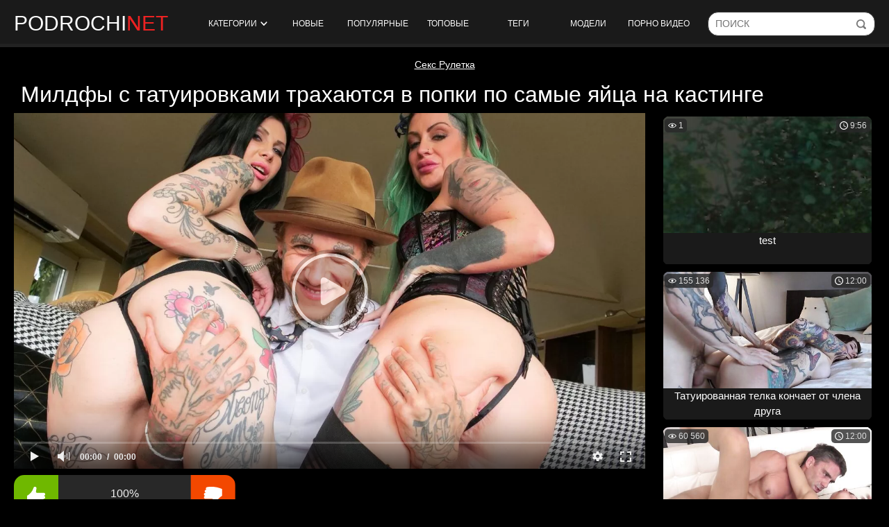

--- FILE ---
content_type: text/html; charset=utf-8
request_url: https://www.podrochi.net/videos/439/tatuirovannye-milfy-poprobovali-seks-vtroem-na-kastinge/
body_size: 15543
content:
<!doctype html>
<html class="no-js" lang="ru">
<head> 
	<meta charset="utf-8"> 
	<meta http-equiv="x-ua-compatible" content="ie=edge">
	<title>Татуированные милфы попробовали секс втроем на кастинге</title>
	<meta name="description" content="Две развратный и татуированные милфы приехали по приглашению на кастинг и попробовали жесткий секс втроем с опытным мужиком. Сучки разделись догола и начали обслуживать мужика, а после потрахались в попки.">
	<meta name="format-detection" content="telephone=no">
	<meta name="apple-mobile-web-app-capable" content="yes">
	<meta name="mobile-web-app-capable" content="yes">
	<meta name="apple-mobile-web-app-status-bar-style" content="default">
	<meta name="viewport" content="width=device-width, initial-scale=1.0">
	<meta name="HandheldFriendly" content="true">
  <meta name="yandex-verification" content="738f8fb667ec5616" />

  <link rel="apple-touch-icon" sizes="180x180" href="https://www.podrochi.net/static/images/apple-touch-icon.png">
  <link rel="icon" type="image/png" sizes="32x32" href="https://www.podrochi.net/static/images/favicon-32x32.png">
  <link rel="icon" type="image/png" sizes="16x16" href="https://www.podrochi.net/static/images/favicon-16x16.png">
  <link rel="manifest" href="https://www.podrochi.net/site.webmanifest"> 
  <link rel="mask-icon" href="https://www.podrochi.net/static/images/safari-pinned-tab.svg" color="#5bbad5">
  <meta name="msapplication-TileColor" content="#da532c">
  <meta name="theme-color" content="#ffffff"> 

	<link rel="icon" href="https://www.podrochi.net/favicon.ico" type="image/x-icon">
	<link rel="shortcut icon" href="https://www.podrochi.net/favicon.ico" type="image/x-icon">

	<script>
		var pageContext = {
									videoId: '439', 						loginUrl: 'https://www.podrochi.net/login-required/',
			langUrls: '{"home":"https:\/\/www.podrochi.net\/","videos_by_sorting":{"post_date":"https:\/\/www.podrochi.net\/latest-updates\/","rating":"https:\/\/www.podrochi.net\/top-rated\/","video_viewed":"https:\/\/www.podrochi.net\/most-popular\/","duration":"https:\/\/www.podrochi.net\/longest\/","most_commented":"https:\/\/www.podrochi.net\/most-commented\/","most_favourited":"https:\/\/www.podrochi.net\/most-favorited\/"},"videos_by_categories_groups":"https:\/\/www.podrochi.net\/categories\/%DIR%\/","videos_by_categories_groups_sorting":{"post_date":"https:\/\/www.podrochi.net\/categories\/%DIR%\/","rating":"https:\/\/www.podrochi.net\/categories\/%DIR%\/?sort_by=rating","video_viewed":"https:\/\/www.podrochi.net\/categories\/%DIR%\/?sort_by=video_viewed","duration":"https:\/\/www.podrochi.net\/categories\/%DIR%\/?sort_by=duration","most_commented":"https:\/\/www.podrochi.net\/categories\/%DIR%\/?sort_by=most_commented","most_favourited":"https:\/\/www.podrochi.net\/categories\/%DIR%\/?sort_by=most_favourited"},"videos_by_category_groups":"https:\/\/www.podrochi.net\/categories\/%DIR%\/%CATEGORY%\/","videos_by_categories_groups_sorting_category":{"post_date":"https:\/\/www.podrochi.net\/categories\/%DIR%\/%CATEGORY%\/","rating":"https:\/\/www.podrochi.net\/categories\/%DIR%\/%CATEGORY%\/?sort_by=rating","video_viewed":"https:\/\/www.podrochi.net\/categories\/%DIR%\/%CATEGORY%\/?sort_by=video_viewed","duration":"https:\/\/www.podrochi.net\/categories\/%DIR%\/%CATEGORY%\/?sort_by=duration","most_commented":"https:\/\/www.podrochi.net\/categories\/%DIR%\/%CATEGORY%\/?sort_by=most_commented","most_favourited":"https:\/\/www.podrochi.net\/categories\/%DIR%\/%CATEGORY%\/?sort_by=most_favourited"},"categories_videos":"https:\/\/www.podrochi.net\/categories\/","videos_by_category":"https:\/\/www.podrochi.net\/category\/%DIR%\/","videos_by_category_sorting":{"post_date":"https:\/\/www.podrochi.net\/category\/%DIR%\/","rating":"https:\/\/www.podrochi.net\/category\/%DIR%\/?sort_by=rating","video_viewed":"https:\/\/www.podrochi.net\/category\/%DIR%\/?sort_by=video_viewed","duration":"https:\/\/www.podrochi.net\/category\/%DIR%\/?sort_by=duration","most_commented":"https:\/\/www.podrochi.net\/category\/%DIR%\/?sort_by=most_commented","most_favourited":"https:\/\/www.podrochi.net\/category\/%DIR%\/?sort_by=most_favourited"},"videos_by_model":"https:\/\/www.podrochi.net\/models\/%DIR%\/","videos_by_model_sorting":{"post_date":"https:\/\/www.podrochi.net\/models\/%DIR%\/","rating":"https:\/\/www.podrochi.net\/models\/%DIR%\/?sort_by=rating","video_viewed":"https:\/\/www.podrochi.net\/models\/%DIR%\/?sort_by=video_viewed","duration":"https:\/\/www.podrochi.net\/models\/%DIR%\/?sort_by=duration","most_commented":"https:\/\/www.podrochi.net\/models\/%DIR%\/?sort_by=most_commented","most_favourited":"https:\/\/www.podrochi.net\/models\/%DIR%\/?sort_by=most_favourited"},"videos_by_tag":"https:\/\/www.podrochi.net\/tags\/%DIR%\/","videos_by_tag_sorting":{"post_date":"https:\/\/www.podrochi.net\/tags\/%DIR%\/","rating":"https:\/\/www.podrochi.net\/tags\/%DIR%\/?sort_by=rating","video_viewed":"https:\/\/www.podrochi.net\/tags\/%DIR%\/?sort_by=video_viewed","duration":"https:\/\/www.podrochi.net\/tags\/%DIR%\/?sort_by=duration","most_commented":"https:\/\/www.podrochi.net\/tags\/%DIR%\/?sort_by=most_commented","most_favourited":"https:\/\/www.podrochi.net\/tags\/%DIR%\/?sort_by=most_favourited"},"search_query":"https:\/\/www.podrochi.net\/search\/%QUERY%\/","videos_by_search_query":"https:\/\/www.podrochi.net\/search\/%QUERY%\/","videos_by_search_query_sorting":{"relevance":"https:\/\/www.podrochi.net\/search\/%QUERY%\/","post_date":"https:\/\/www.podrochi.net\/search\/%QUERY%\/?sort_by=post_date","rating":"https:\/\/www.podrochi.net\/search\/%QUERY%\/?sort_by=rating","video_viewed":"https:\/\/www.podrochi.net\/search\/%QUERY%\/?sort_by=video_viewed","duration":"https:\/\/www.podrochi.net\/search\/%QUERY%\/?sort_by=duration","most_commented":"https:\/\/www.podrochi.net\/search\/%QUERY%\/?sort_by=most_commented","most_favourited":"https:\/\/www.podrochi.net\/search\/%QUERY%\/?sort_by=most_favourited"},"rss_videos":"https:\/\/www.podrochi.net\/rss\/","rss_videos_by_category":"https:\/\/www.podrochi.net\/rss\/categories\/%DIR%\/","rss_videos_by_model":"https:\/\/www.podrochi.net\/rss\/models\/%DIR%\/","rss_videos_by_tag":"https:\/\/www.podrochi.net\/rss\/tags\/%DIR%\/","memberzone_my_fav_videos":"https:\/\/www.podrochi.net\/my\/favorites\/","captcha":"https:\/\/www.podrochi.net\/captcha\/%ID%\/","login":"https:\/\/www.podrochi.net\/login\/","login_required":"https:\/\/www.podrochi.net\/login-required\/","logout":"https:\/\/www.podrochi.net\/logout\/","feedback":"https:\/\/www.podrochi.net\/feedback\/","signup":"https:\/\/www.podrochi.net\/signup\/","reset_password":"https:\/\/www.podrochi.net\/reset-password\/","edit_profile":"https:\/\/www.podrochi.net\/edit-profile\/","edit_password":"https:\/\/www.podrochi.net\/change-password\/","edit_email":"https:\/\/www.podrochi.net\/change-email\/","delete_profile":"https:\/\/www.podrochi.net\/delete-profile\/","email_action":"https:\/\/www.podrochi.net\/email\/","terms":"https:\/\/www.podrochi.net\/terms\/","dmca":"https:\/\/www.podrochi.net\/dmca\/","usc2257":"https:\/\/www.podrochi.net\/2257\/","out_sponsor":"https:\/\/www.podrochi.net\/link\/%DIR%\/","sitemap":"https:\/\/www.podrochi.net\/sitemap\/","tags_videos":"https:\/\/www.podrochi.net\/tags\/","models_videos":"https:\/\/www.podrochi.net\/models\/","videos_by_models":"https:\/\/www.podrochi.net\/models\/","video_view":"https:\/\/www.podrochi.net\/%DIR%\/"}' 
		};
	</script>
						<link href="https://www.podrochi.net/videos/439/tatuirovannye-milfy-poprobovali-seks-vtroem-na-kastinge/" rel="canonical"/>
				
			<meta property="og:title" content="Татуированные милфы попробовали секс втроем на кастинге"/>
				<meta property="og:image" content="https://www.podrochi.net/contents/videos_screenshots/0/439/preview.jpg"/>
				<meta property="og:description" content="Две развратный и татуированные милфы приехали по приглашению на кастинг и попробовали жесткий секс втроем с опытным мужиком. Сучки разделись догола и начали обслуживать мужика, а после потрахались в попки."/>
	
    <link href="https://www.podrochi.net/static/css/app.min.css?v=6" rel="stylesheet">
	</head>
<body>

    <section class="wrapper wrapper_header">
        <div class="page-header">
			<div class="mobil-btn">
				<div class="burger-menu btn-mobi js-open-mobi" data-mobi="menu">
					<span></span>
				</div>
			</div>
			
            <div class="page-header_logo">
                <a href="https://www.podrochi.net/" class="page-header_logo-link">
                    podrochi<span class="page-header_logo-color">net</span>
                </a>
            </div>

            <nav class="menu">
                <ul class="menu__list">
					<li class="menu__item">
						<a href="https://www.podrochi.net/" class="js-drop-categories">
							Категории
							<span class="icon-arr">
								<svg version="1.1" xmlns="http://www.w3.org/2000/svg" width="49" height="32" viewBox="0 0 49 32">
									<path d="M0.193 6.081c-0 0.014-0 0.030-0 0.047 0 1.203 0.465 2.298 1.224 3.115l-0.003-0.003 22.926 24.514 22.926-24.514c0.762-0.832 1.229-1.944 1.229-3.166 0-1.205-0.454-2.304-1.201-3.135l0.004 0.004c-0.725-0.808-1.774-1.315-2.94-1.315-1.156 0-2.196 0.497-2.918 1.29l-0.003 0.003-17.098 18.271-17.093-18.271c-0.723-0.795-1.761-1.292-2.915-1.292-1.165 0-2.211 0.506-2.931 1.31l-0.003 0.004c-0.748 0.816-1.206 1.908-1.206 3.107 0 0.013 0 0.025 0 0.038v-0.002z"></path>
								</svg>
							</span>
							
						</a>
					</li>
																	<li class="menu__item">
							<a href="https://www.podrochi.net/latest-updates/">Новые</a>
						</li>
																	<li class="menu__item">
							<a href="https://www.podrochi.net/most-popular/">Популярные</a>
						</li>
																	<li class="menu__item">
							<a href="https://www.podrochi.net/top-rated/">Топовые</a>
						</li>
					

					<li class="menu__item">
						<a href="https://www.podrochi.net/tags/">Теги</a>
					</li>

					<li class="menu__item">
						<a href="https://www.podrochi.net/models/">Модели</a>
					</li>

					<li class="menu__item">
						<a href="https://dro4.org" target="_blank">Порно видео</a>
					</li>

                </ul>
            </nav>

			<form id="search_form" class="search__form page-header__search-form" data-action="https://www.podrochi.net/search/%QUERY%/" method="get" data-ajax="search">
				<input id="autocomplete" autocomplete="off" type="text" class="field field--search page-header__search-input" name="q" value="" placeholder="Поиск">
				<input type="submit" class="page-header__search-submit" value="" title="Искать!">
			</form>
			<div class="mobil-btn">
				<div class="btn-mobi search-btn js-open-mobi" data-mobi="search">
					<svg version="1.1" xmlns="http://www.w3.org/2000/svg" width="32" height="32" viewBox="0 0 32 32">
						<path d="M20.049 15.17c0 1.015-0.811 1.828-1.825 1.828-0.002 0-0.004 0-0.006 0-1.005 0-1.82-0.815-1.82-1.82 0-0.003 0-0.006 0-0.008v0c0-1.59-1.319-2.91-2.907-2.91-0.002 0-0.004 0-0.006 0-1.005 0-1.82-0.815-1.82-1.82 0-0.003 0-0.007 0-0.010v0.001c0-1.015 0.811-1.828 1.826-1.828 3.623 0.006 6.558 2.945 6.558 6.569 0 0 0 0 0 0v0zM31.511 33.179c-0.368 0.354-0.868 0.573-1.419 0.575h-0c-0.508 0-1.015-0.17-1.42-0.575l-7.169-7.177c-2.208 1.649-4.991 2.641-8.005 2.641-0.002 0-0.003 0-0.005 0h0c-7.438 0-13.492-6.060-13.492-13.508 0-7.445 6.054-13.505 13.492-13.505 7.437 0 13.49 6.059 13.49 13.507 0 3.013-0.981 5.789-2.637 8.023l7.201 7.175c0.358 0.361 0.58 0.858 0.58 1.406 0 0.565-0.234 1.074-0.611 1.438l-0.001 0.001zM13.489 24.614c5.207 0 9.469-4.266 9.469-9.478 0-5.214-4.261-9.478-9.467-9.478-5.207 0-9.467 4.264-9.467 9.477 0 0 0 0 0 0 0 5.231 4.237 9.472 9.466 9.48h0.001z"></path>
					</svg>
				</div>
			</div>
        </div>

		<div class="drop_cats">
	<div class="container category-items">
					<div class="columns-drop">
				<div class="column-drop">
					<div class="search-form">
						<form class="search__form page-header__search-form">
							<input id="autocomplete" autocomplete="off" type="text" class="js-search-category field field--search page-header__search-input" name="q" value="" placeholder="Поиск по категориям">
							<input type="submit" class="page-header__search-submit" value="" title="Искать!">
						</form>
					</div>
				</div>
				<div class="column-drop">
					<div class="categories_list" data-category>
													<div class="th item"> 
								<a href="https://www.podrochi.net/categories/18-letnie/" title="18-летние"> 
									<div class="title"> 
										18-летние
									</div> 
									<span class="count"> 150 видео </span> 
								</a> 
							</div> 
													<div class="th item"> 
								<a href="https://www.podrochi.net/categories/pov/" title="Pov"> 
									<div class="title"> 
										Pov
									</div> 
									<span class="count"> 336 видео </span> 
								</a> 
							</div> 
													<div class="th item"> 
								<a href="https://www.podrochi.net/categories/aziatki/" title="Азиатки"> 
									<div class="title"> 
										Азиатки
									</div> 
									<span class="count"> 118 видео </span> 
								</a> 
							</div> 
													<div class="th item"> 
								<a href="https://www.podrochi.net/categories/anal/" title="Анал"> 
									<div class="title"> 
										Анал
									</div> 
									<span class="count"> 96 видео </span> 
								</a> 
							</div> 
													<div class="th item"> 
								<a href="https://www.podrochi.net/categories/anal-s-mamami-i-zrelymi/" title="Анал с мамами и зрелыми"> 
									<div class="title"> 
										Анал с мамами и зрелыми
									</div> 
									<span class="count"> 20 видео </span> 
								</a> 
							</div> 
													<div class="th item"> 
								<a href="https://www.podrochi.net/categories/anal-s-molodymi/" title="Анал с молодыми"> 
									<div class="title"> 
										Анал с молодыми
									</div> 
									<span class="count"> 60 видео </span> 
								</a> 
							</div> 
													<div class="th item"> 
								<a href="https://www.podrochi.net/categories/babushki/" title="Бабушки"> 
									<div class="title"> 
										Бабушки
									</div> 
									<span class="count"> 8 видео </span> 
								</a> 
							</div> 
													<div class="th item"> 
								<a href="https://www.podrochi.net/categories/basseyn/" title="Бассейн"> 
									<div class="title"> 
										Бассейн
									</div> 
									<span class="count"> 14 видео </span> 
								</a> 
							</div> 
													<div class="th item"> 
								<a href="https://www.podrochi.net/categories/blondinki/" title="Блондинки"> 
									<div class="title"> 
										Блондинки
									</div> 
									<span class="count"> 634 видео </span> 
								</a> 
							</div> 
													<div class="th item"> 
								<a href="https://www.podrochi.net/categories/bolshaya-naturalnaya-grud/" title="Большая натуральная грудь"> 
									<div class="title"> 
										Большая натуральная грудь
									</div> 
									<span class="count"> 106 видео </span> 
								</a> 
							</div> 
													<div class="th item"> 
								<a href="https://www.podrochi.net/categories/bolshie/" title="Большие"> 
									<div class="title"> 
										Большие
									</div> 
									<span class="count"> 35 видео </span> 
								</a> 
							</div> 
													<div class="th item"> 
								<a href="https://www.podrochi.net/categories/bolshie-zadnicy/" title="Большие задницы"> 
									<div class="title"> 
										Большие задницы
									</div> 
									<span class="count"> 95 видео </span> 
								</a> 
							</div> 
													<div class="th item"> 
								<a href="https://www.podrochi.net/categories/bolshie-siski/" title="Большие сиськи"> 
									<div class="title"> 
										Большие сиськи
									</div> 
									<span class="count"> 403 видео </span> 
								</a> 
							</div> 
													<div class="th item"> 
								<a href="https://www.podrochi.net/categories/bolshie-chleny/" title="Большие члены"> 
									<div class="title"> 
										Большие члены
									</div> 
									<span class="count"> 449 видео </span> 
								</a> 
							</div> 
													<div class="th item"> 
								<a href="https://www.podrochi.net/categories/britaya-promejnost/" title="Бритая промежность"> 
									<div class="title"> 
										Бритая промежность
									</div> 
									<span class="count"> 329 видео </span> 
								</a> 
							</div> 
													<div class="th item"> 
								<a href="https://www.podrochi.net/categories/bryunetki/" title="Брюнетки"> 
									<div class="title"> 
										Брюнетки
									</div> 
									<span class="count"> 793 видео </span> 
								</a> 
							</div> 
													<div class="th item"> 
								<a href="https://www.podrochi.net/categories/v-kolgotkah/" title="В колготках"> 
									<div class="title"> 
										В колготках
									</div> 
									<span class="count"> 78 видео </span> 
								</a> 
							</div> 
													<div class="th item"> 
								<a href="https://www.podrochi.net/categories/v-masle/" title="В масле"> 
									<div class="title"> 
										В масле
									</div> 
									<span class="count"> 160 видео </span> 
								</a> 
							</div> 
													<div class="th item"> 
								<a href="https://www.podrochi.net/categories/v-mashine/" title="В машине"> 
									<div class="title"> 
										В машине
									</div> 
									<span class="count"> 66 видео </span> 
								</a> 
							</div> 
													<div class="th item"> 
								<a href="https://www.podrochi.net/categories/v-chulkah/" title="В чулках"> 
									<div class="title"> 
										В чулках
									</div> 
									<span class="count"> 309 видео </span> 
								</a> 
							</div> 
													<div class="th item"> 
								<a href="https://www.podrochi.net/categories/vaginy/" title="Вагины"> 
									<div class="title"> 
										Вагины
									</div> 
									<span class="count"> 97 видео </span> 
								</a> 
							</div> 
													<div class="th item"> 
								<a href="https://www.podrochi.net/categories/vebkamery/" title="Вебкамеры"> 
									<div class="title"> 
										Вебкамеры
									</div> 
									<span class="count"> 0 видео </span> 
								</a> 
							</div> 
													<div class="th item"> 
								<a href="https://www.podrochi.net/categories/volosatye/" title="Волосатые"> 
									<div class="title"> 
										Волосатые
									</div> 
									<span class="count"> 27 видео </span> 
								</a> 
							</div> 
													<div class="th item"> 
								<a href="https://www.podrochi.net/categories/gimnastki/" title="Гимнастки"> 
									<div class="title"> 
										Гимнастки
									</div> 
									<span class="count"> 27 видео </span> 
								</a> 
							</div> 
												<div class="item th not-found hidden">
							<a href="#" class="link">
								<span class="title">Ничего не найдено</span>
							</a>
						</div>
					</div>
				</div>
			</div>
			<div class="pagination">
				<a href="https://www.podrochi.net/" class="more btn btn--primary btn--center" style="margin: 0 auto; padding: 5px 10px;">
					<span class="btn__text">Показать еще...</span>
				</a>
			</div>

			</div>
</div>

    </section>
    <div class="wrapper wrapper_content">

<div class="pbnhold" style="text-align: center;margin: 5px 0;">
<style>
.pbnhold a{
 color:#fff;
}
</style>
<a href="https://cam-chat.org/ru/">Секс Рулетка</a></div>
		<script type="text/javascript" src="https://www.podrochi.net/player/kt_player.js?v=5.5.1"></script>
		<div class="content-box">
	<h1 class="title title_h1">
					Милдфы с татуировками трахаются в попки по самые яйца на кастинге
			</h1>
</div>

<div class="content-box content-box_video">
	<div class="content-box__left-col">
		<div class="video player">
			<div class="player__wrap">
									<div class="player-holder" style="width: 100%; height: 0; padding-bottom: 56.338028169014%">
						<div id="kt_player"></div>
					</div>
					<script type="text/javascript">
						/* <![CDATA[ */
													function getEmbed(width, height) {
								if (width && height) {
									return '<iframe width="' + width + '" height="' + height + '" src="https://www.podrochi.net/embed/439" frameborder="0" allowfullscreen></iframe>';
								}
								return '<iframe width="852" height="480" src="https://www.podrochi.net/embed/439" frameborder="0" allowfullscreen></iframe>';
							}
						
						var flashvars = {
															video_id: '439', 															video_categories: 'Жмж домашний, Зрелое частное, Жены в чулках', 															video_tags: 'Тату, Татуировки, Милф, Зрелые, Втроем, Анал', 															license_code: '$521138317193266', 															event_reporting: 'https://www.podrochi.net/player/stats.php?embed=0&device_type=1', 															rnd: '1767479558', 															video_url: 'https://www.podrochi.net/get_file/1/b09db18c6b67a8d04dbce6a2cb3256dcaf938c02e8/0/439/439.mp4/', 															postfix: '.mp4', 															video_url_text: '480p', 															video_alt_url: 'https://www.podrochi.net/get_file/1/7faa40062d428e3d8e0d4abfe2c6ced9fba20ba8f1/0/439/439_720p.mp4/', 															video_alt_url_text: '720p', 															video_alt_url_hd: '1', 															preview_url: 'https://www.podrochi.net/contents/videos_screenshots/0/439/preview.jpg', 															preview_url1: 'https://www.podrochi.net/contents/videos_screenshots/0/439/preview.mp4.jpg', 															preview_height1: '480', 															preview_url2: 'https://www.podrochi.net/contents/videos_screenshots/0/439/preview_720p.mp4.jpg', 															preview_height2: '720', 															preview_url3: 'https://www.podrochi.net/contents/videos_screenshots/0/439/preview_preview.mp4.jpg', 															preview_height3: '218', 															skin: 'youtube.css', 															logo_position: '0,0', 															logo_anchor: 'topleft', 															hide_controlbar: '1', 															hide_style: 'fade', 															volume: '1', 															adv_pre_vast: 'https://prfctmney.com/cappa/2086|https://6849.jamdomn.pro/v2/a/prl/vst/140672', 															adv_pre_skip_duration: '5', 															adv_pre_skip_text_time: 'Пропустить через %time', 															adv_pre_skip_text: 'Пропустить', 															lrcv: '1615826540847011576925854', 															vast_timeout1: '10', 															player_width: '882', 															player_height: '496.9014084507', 															embed: '1'													};

						
						
						window['player_obj'] = kt_player('kt_player', 'https://www.podrochi.net/player/kt_player.swf?v=5.5.1', '100%', '100%', flashvars);
						/* ]]> */
					</script>
							</div>
		</div>
		<div id="app" class="video__meta video__meta_rating">
			<div class="rating like-box" data-action="rating">
				<a class="btn btn--icon like-box__like" data-video-id="439" data-vote="5"></a>
				<div class="like-box__rate-info rating__counter">
															<span class="rating__text" data-success="Спасибо!" data-error="IP уже голосовал">100%</span>
					<div class="like-box__percent-line"><div class="like-box__likes-percent progress" style="width: 100%;"></div></div>
				</div>
				<a class="btn btn--icon btn--dislike like-box__dislike" data-video-id="439" data-vote="0"></a>
			</div>
			<div class="video__stats-box">
				<div class="video__stats-item">
					Просмотров:
					<nobr>
						<img src="https://www.podrochi.net/static/images/icon-eye.svg" width="14" height="14" alt="" class="video__stats-icon-eye">
						<span>2 723</span>
					</nobr>
				</div>
				<div class="video__stats-item">
					Длительность:
					<nobr>
						<img src="https://www.podrochi.net/static/images/icon-clock.svg" width="12" height="12" alt="">
						<span>7:30</span>
					</nobr>
				</div>
				<div class="video__stats-item">
					<img src="https://www.podrochi.net/static/images/icon-calend.svg" width="12" height="12" alt="">
					<span>5 лет назад</span>
				</div>

				<div class="video__stats-item">
					<a href="#" class="open_comments js-open_comments" data-open="block-comments">Комментарии</a>
				</div>

			</div>
		</div>

		<div class="video__meta">
							<div class="trailer__row media_desc">
					<p class="trailer__description media_description">
													Две развратные милфы с татуировками на теле получили приглашение на кастинг и как только они приехали в студию, то тут же разделись догола перед камерой и начали обслуживать опытного мужика. Телочки с большими титьками стали делать минет и дрочить возбужденный хуй руками, а после и вовсе дали отодрать себя во все узкие дырочки большим хуем без презерватива. Мужик трахал каждую бабу в узкую попку по самые яйца и заставлял их стонать от дикого кайфа до наступления бурного оргазма.
											</p>
					<a htef="#" class="show_description_btn video__cat-item" data-more="Показать еще" data-less="Скрыть">Показать еще</a>
				</div>
			
												<ul class="video__cat-list">
						<li class="video__cat-item">
							<span>Категории:</span>
						</li>
																					<li class="video__cat-item">
									<a href="https://www.podrochi.net/category/jmj-domashniy/" title="Жмж домашний">
										Жмж домашний
									</a>
								</li>
															<li class="video__cat-item">
									<a href="https://www.podrochi.net/category/zreloe-chastnoe/" title="Зрелое частное">
										Зрелое частное
									</a>
								</li>
															<li class="video__cat-item">
									<a href="https://www.podrochi.net/category/jeny-v-chulkah/" title="Жены в чулках">
										Жены в чулках
									</a>
								</li>
																		</ul>
													<ul class="video__cat-list">
						<li class="video__cat-item">
							<span>Модели:</span>
						</li>
													<li class="video__cat-item">
								<a href="https://www.podrochi.net/models/megan-inky/" title="Megan Inky">
									Megan Inky
								</a>
							</li>
													<li class="video__cat-item">
								<a href="https://www.podrochi.net/models/phoenix-madina/" title="Phoenix Madina">
									Phoenix Madina
								</a>
							</li>
											</ul>
																																																																																																																																																																		
											<ul class="video__cat-list">
							<li class="video__cat-item">
								<span>Теги:</span>
							</li>
																								<li class="video__cat-item">
										<a href="https://www.podrochi.net/tags/tatu/" title="Тату">
											Тату
										</a>
									</li>
																																<li class="video__cat-item">
										<a href="https://www.podrochi.net/tags/tatuirovki/" title="Татуировки">
											Татуировки
										</a>
									</li>
																																<li class="video__cat-item">
										<a href="https://www.podrochi.net/tags/milf/" title="Милф">
											Милф
										</a>
									</li>
																																<li class="video__cat-item">
										<a href="https://www.podrochi.net/tags/zrelye/" title="Зрелые">
											Зрелые
										</a>
									</li>
																																<li class="video__cat-item">
										<a href="https://www.podrochi.net/tags/vtroem/" title="Втроем">
											Втроем
										</a>
									</li>
																																<li class="video__cat-item">
										<a href="https://www.podrochi.net/tags/anal/" title="Анал">
											Анал
										</a>
									</li>
																					</ul>
														</div>
			
<div class="comments block-comments hidden" data-block-id="video_comments_video_comments">
	<div class="comments_title video__cat-item">Комментарии:</div>
	<div class="comments_form">
					<form method="post" data-form="comments" data-success-message="Спасибо! Ваш комментарий отправлен на проверку.">
				<div class="generic-error field-error">
				</div>
				<div>
					<div class="comments_form_row">
						<input name="anonymous_username" maxlength="30" type="text" class="textfield comments_name" placeholder="Ваше имя">
					</div>
					<div class="comments_form_row">
						<div class="comments_text">
							<textarea class="textfield" id="comment_message" name="comment" placeholder=""></textarea>
							<div class="field-error down"></div>
						</div>
						<button type="submit" class="btn btn-submit">Отправить</button>
						<input type="hidden" name="action" value="add_comment"/>
						<input type="hidden" name="video_id" value="439">
					</div>
									</div>
			</form>
			</div>
	<div class="comments__list" data-block="comments" data-block-id="video_comments_video_comments">
	</div>
</div>
	</div>
	<div class="content-box__right-col">
                
	<div class="cards__list content-box__thumbs" data-items="true">
        		                            <div class="thumb cards__item thumb_right-col" data-item-id="4394">
                    <div class="thumb__wrap">
                        <a target="_blank" href="https://www.podrochi.net/videos/4394/test/"  class="card thumb__link thumb_img" title="test"  data-preview="https://www.podrochi.net/get_file/1/6ba7768ff960ab18b6181c3f92269336929a80474b/4000/4394/4394_preview.mp4/">
                                                            <div class="swipe-hint js-swipe"> 
                                    <svg class="svg-icon" viewBox="0 0 32 32">
                                        <path d="M22.697 30.978c4.192 0 7.668-3.68 7.668-7.668 0 0 0 2.351 0 0v-6.134c0-0.818-0.716-1.534-1.534-1.534s-1.534 0.716-1.534 1.534v0.511h-1.022v-2.556c0-0.818-0.716-1.534-1.534-1.534s-1.534 0.716-1.534 1.534v1.534h-1.022v-2.556c0-0.818-0.716-1.534-1.534-1.534s-1.534 0.716-1.534 1.534v3.578h-1.022v-10.735c0-0.818-0.716-1.534-1.534-1.534s-1.534 0.716-1.534 1.534v11.553c-2.147-2.249-4.907-4.703-6.032-3.578s1.738 4.192 5.725 10.939c1.84 2.965 4.089 5.112 7.974 5.112v0 0zM31.387 23.31c0 4.805-3.885 8.69-8.69 8.69-3.169 0-6.543-1.534-8.895-5.725-3.374-6.032-7.566-10.019-5.521-12.064 1.431-1.431 3.783-0.102 5.725 1.84v0-9.099c0-1.431 1.125-2.556 2.556-2.556s2.556 1.125 2.556 2.556v5.112c0.409-0.307 0.92-0.511 1.534-0.511 1.125 0 2.045 0.716 2.351 1.636 0.409-0.409 1.022-0.613 1.738-0.613 1.431 0 2.556 1.125 2.556 2.556v0c0.409-0.307 0.92-0.511 1.534-0.511 1.431 0 2.556 1.125 2.556 2.556v6.134z"></path>
                                        <path d="M10.53 3.272h-7.77l1.84-1.84c0.204-0.204 0.204-0.409 0.204-0.613 0-0.409-0.307-0.818-0.818-0.818-0.204 0-0.307 0.102-0.511 0.204l-3.169 3.272c-0.204 0.102-0.307 0.307-0.307 0.511s0.102 0.409 0.307 0.613l3.169 3.169c0.204 0.204 0.307 0.204 0.511 0.204 0.511 0 0.818-0.409 0.818-0.818 0-0.204-0.102-0.409-0.204-0.511l-1.84-1.84h7.77c0.409 0 0.818-0.409 0.818-0.818s-0.409-0.716-0.818-0.716z"></path>
                                        <path d="M22.901 4.805h7.77l-1.84 1.84c-0.204 0.204-0.204 0.307-0.204 0.511 0 0.409 0.307 0.818 0.818 0.818 0.204 0 0.409-0.102 0.511-0.204l3.169-3.169c0.102-0.102 0.307-0.307 0.307-0.613s-0.102-0.409-0.307-0.613l-3.169-3.169c-0.204-0.102-0.409-0.204-0.613-0.204-0.511 0-0.818 0.409-0.818 0.818 0 0.204 0.102 0.409 0.204 0.511l1.84 1.84h-7.77c-0.409 0-0.818 0.409-0.818 0.818s0.409 0.818 0.92 0.818z"></path>
                                    </svg>
                                </div>
                            
                                                            <img src="https://www.podrochi.net/contents/videos_screenshots/4000/4394/496x372/1.jpg" alt="test"  class="thumb__image card__image" width="496" height="372"/>
                                                    </a>
                        <p class="thumb__duration">9:56</p>
                                                <p class="thumb__views">1</p>
                    </div>
                    <a target="_blank" class="thumb__title thumb__title_movie" href="https://www.podrochi.net/videos/4394/test/" title="test">
                        test
                    </a>

                                    </div>
                            		                            <div class="thumb cards__item thumb_right-col" data-item-id="3642">
                    <div class="thumb__wrap">
                        <a target="_blank" href="https://www.podrochi.net/videos/3642/tatuirovannaya-telka-konchaet-ot-chlena-druga/"  class="card thumb__link thumb_img" title="Татуированная телка кончает от члена друга"  data-preview="https://www.podrochi.net/get_file/1/109aae6d523164a10f9de9e79e44cdc208113ff6e9/3000/3642/3642_preview.mp4/">
                            
                                                            <img src="https://www.podrochi.net/contents/videos_screenshots/3000/3642/496x372/5.jpg" alt="Татуированная телка кончает от члена друга"  class="thumb__image card__image" width="496" height="372"/>
                                                    </a>
                        <p class="thumb__duration">12:00</p>
                                                <p class="thumb__views">155 136</p>
                    </div>
                    <a target="_blank" class="thumb__title thumb__title_movie" href="https://www.podrochi.net/videos/3642/tatuirovannaya-telka-konchaet-ot-chlena-druga/" title="Татуированная телка кончает от члена друга">
                        Татуированная телка кончает от члена друга
                    </a>

                                    </div>
                            		                            <div class="thumb cards__item thumb_right-col" data-item-id="3830">
                    <div class="thumb__wrap">
                        <a target="_blank" href="https://www.podrochi.net/videos/3830/grubyy-seks-s-bryunetkoy-do-kamshota-na-lice/"  class="card thumb__link thumb_img" title="Грубый секс с брюнеткой до камшота на лице"  data-preview="https://www.podrochi.net/get_file/1/2d4fc07fb5db58d134ff76d53b994f874d27871ce7/3000/3830/3830_preview.mp4/">
                            
                                                            <img src="https://www.podrochi.net/contents/videos_screenshots/3000/3830/496x372/5.jpg" alt="Грубый секс с брюнеткой до камшота на лице"  class="thumb__image card__image" width="496" height="372"/>
                                                    </a>
                        <p class="thumb__duration">12:00</p>
                                                <p class="thumb__views">60 560</p>
                    </div>
                    <a target="_blank" class="thumb__title thumb__title_movie" href="https://www.podrochi.net/videos/3830/grubyy-seks-s-bryunetkoy-do-kamshota-na-lice/" title="Грубый секс с брюнеткой до камшота на лице">
                        Грубый секс с брюнеткой до камшота на лице
                    </a>

                                    </div>
                            		            		    </div>
</div>

</div>
		<section class="content-box content-box_margin-top" data-block="ajax" data-block-id="list_videos_related_videos">
                         


	
	
			<div class="cards__list content-box__thumbs " data-items="true">
										<div class="thumb cards__item" data-item-id="1973">
					<div class="thumb__wrap">
						<a href="https://www.podrochi.net/kate-england-trahaetsya-s-chernokojim-lyubovnikom-poka-kukold-podsmatrivaet-i-drochit-na-eto/"  class="card thumb__link thumb_img" title="Kate England трахается с чернокожим любовником пока куколд подсматривает и дрочит на это"  data-preview="https://www.podrochi.net/get_file/1/d7ad1533ef66397682bb97f08bf25ab89ae6f10719/1000/1973/1973_preview.mp4/">
															<div class="swipe-hint js-swipe"> 
									<svg class="svg-icon" viewBox="0 0 32 32">
										<path d="M22.697 30.978c4.192 0 7.668-3.68 7.668-7.668 0 0 0 2.351 0 0v-6.134c0-0.818-0.716-1.534-1.534-1.534s-1.534 0.716-1.534 1.534v0.511h-1.022v-2.556c0-0.818-0.716-1.534-1.534-1.534s-1.534 0.716-1.534 1.534v1.534h-1.022v-2.556c0-0.818-0.716-1.534-1.534-1.534s-1.534 0.716-1.534 1.534v3.578h-1.022v-10.735c0-0.818-0.716-1.534-1.534-1.534s-1.534 0.716-1.534 1.534v11.553c-2.147-2.249-4.907-4.703-6.032-3.578s1.738 4.192 5.725 10.939c1.84 2.965 4.089 5.112 7.974 5.112v0 0zM31.387 23.31c0 4.805-3.885 8.69-8.69 8.69-3.169 0-6.543-1.534-8.895-5.725-3.374-6.032-7.566-10.019-5.521-12.064 1.431-1.431 3.783-0.102 5.725 1.84v0-9.099c0-1.431 1.125-2.556 2.556-2.556s2.556 1.125 2.556 2.556v5.112c0.409-0.307 0.92-0.511 1.534-0.511 1.125 0 2.045 0.716 2.351 1.636 0.409-0.409 1.022-0.613 1.738-0.613 1.431 0 2.556 1.125 2.556 2.556v0c0.409-0.307 0.92-0.511 1.534-0.511 1.431 0 2.556 1.125 2.556 2.556v6.134z"></path>
										<path d="M10.53 3.272h-7.77l1.84-1.84c0.204-0.204 0.204-0.409 0.204-0.613 0-0.409-0.307-0.818-0.818-0.818-0.204 0-0.307 0.102-0.511 0.204l-3.169 3.272c-0.204 0.102-0.307 0.307-0.307 0.511s0.102 0.409 0.307 0.613l3.169 3.169c0.204 0.204 0.307 0.204 0.511 0.204 0.511 0 0.818-0.409 0.818-0.818 0-0.204-0.102-0.409-0.204-0.511l-1.84-1.84h7.77c0.409 0 0.818-0.409 0.818-0.818s-0.409-0.716-0.818-0.716z"></path>
										<path d="M22.901 4.805h7.77l-1.84 1.84c-0.204 0.204-0.204 0.307-0.204 0.511 0 0.409 0.307 0.818 0.818 0.818 0.204 0 0.409-0.102 0.511-0.204l3.169-3.169c0.102-0.102 0.307-0.307 0.307-0.613s-0.102-0.409-0.307-0.613l-3.169-3.169c-0.204-0.102-0.409-0.204-0.613-0.204-0.511 0-0.818 0.409-0.818 0.818 0 0.204 0.102 0.409 0.204 0.511l1.84 1.84h-7.77c-0.409 0-0.818 0.409-0.818 0.818s0.409 0.818 0.92 0.818z"></path>
									</svg>
								</div>
							
															<img loading="lazy" src="https://www.podrochi.net/contents/videos_screenshots/1000/1973/496x372/1.jpg" alt="Kate England трахается с чернокожим любовником пока куколд подсматривает и дрочит на это"  class="thumb__image card__image" width="496" height="372"/>
													</a>
						<p class="thumb__duration">8:14</p>
												<p class="thumb__views">3 726</p>
					</div>
					<a class="thumb__title thumb__title_movie" href="https://www.podrochi.net/kate-england-trahaetsya-s-chernokojim-lyubovnikom-poka-kukold-podsmatrivaet-i-drochit-na-eto/" title="Kate England трахается с чернокожим любовником пока куколд подсматривает и дрочит на это">
						Kate England трахается с чернокожим любовником пока куколд подсматривает и дрочит на это
					</a>

									</div>
							<div class="thumb cards__item" data-item-id="1574">
					<div class="thumb__wrap">
						<a href="https://www.podrochi.net/krasivaya-bryunetka-v-chulkah-izmenila-muju-i-potrahalas-s-sotrudnikom-v-kisku/"  class="card thumb__link thumb_img" title="Красивая брюнетка в чулках изменила мужу и потрахалась с сотрудником в киску"  data-preview="https://www.podrochi.net/get_file/1/bf379d072f7a9beed3a9faf61974e4be8d40c53c32/1000/1574/1574_preview.mp4/">
							
															<img loading="lazy" src="https://www.podrochi.net/contents/videos_screenshots/1000/1574/496x372/1.jpg" alt="Красивая брюнетка в чулках изменила мужу и потрахалась с сотрудником в киску"  class="thumb__image card__image" width="496" height="372"/>
													</a>
						<p class="thumb__duration">8:00</p>
												<p class="thumb__views">2 268</p>
					</div>
					<a class="thumb__title thumb__title_movie" href="https://www.podrochi.net/krasivaya-bryunetka-v-chulkah-izmenila-muju-i-potrahalas-s-sotrudnikom-v-kisku/" title="Красивая брюнетка в чулках изменила мужу и потрахалась с сотрудником в киску">
						Красивая брюнетка в чулках изменила мужу и потрахалась с сотрудником в киску
					</a>

									</div>
							<div class="thumb cards__item" data-item-id="1573">
					<div class="thumb__wrap">
						<a href="https://www.podrochi.net/bryunetka-s-bolshoy-zadnicey-trahaetsya-s-sosedom-v-kisku-pered-kameroy/"  class="card thumb__link thumb_img" title="Брюнетка с большой задницей трахается с соседом в киску перед камерой"  data-preview="https://www.podrochi.net/get_file/1/31c3fe2efa830c6515dd8c0ce48eab318cbb40fbd3/1000/1573/1573_preview.mp4/">
							
															<img loading="lazy" src="https://www.podrochi.net/contents/videos_screenshots/1000/1573/496x372/1.jpg" alt="Брюнетка с большой задницей трахается с соседом в киску перед камерой"  class="thumb__image card__image" width="496" height="372"/>
													</a>
						<p class="thumb__duration">8:00</p>
												<p class="thumb__views">3 079</p>
					</div>
					<a class="thumb__title thumb__title_movie" href="https://www.podrochi.net/bryunetka-s-bolshoy-zadnicey-trahaetsya-s-sosedom-v-kisku-pered-kameroy/" title="Брюнетка с большой задницей трахается с соседом в киску перед камерой">
						Брюнетка с большой задницей трахается с соседом в киску перед камерой
					</a>

									</div>
							<div class="thumb cards__item" data-item-id="1890">
					<div class="thumb__wrap">
						<a href="https://www.podrochi.net/telki-pomenyalis-parnyami-i-poprobovali-sving/"  class="card thumb__link thumb_img" title="Телки поменялись парнями и попробовали свинг"  data-preview="https://www.podrochi.net/get_file/1/6a9da7f45b4ca88cd2137f28a0b96ad15e1be95a1a/1000/1890/1890_preview.mp4/">
							
															<img loading="lazy" src="https://www.podrochi.net/contents/videos_screenshots/1000/1890/496x372/1.jpg" alt="Телки поменялись парнями и попробовали свинг"  class="thumb__image card__image" width="496" height="372"/>
													</a>
						<p class="thumb__duration">7:29</p>
												<p class="thumb__views">2 846</p>
					</div>
					<a class="thumb__title thumb__title_movie" href="https://www.podrochi.net/telki-pomenyalis-parnyami-i-poprobovali-sving/" title="Телки поменялись парнями и попробовали свинг">
						Телки поменялись парнями и попробовали свинг
					</a>

									</div>
							<div class="thumb cards__item" data-item-id="1616">
					<div class="thumb__wrap">
						<a href="https://www.podrochi.net/taksist-razvel-zreluyu-babu-na-seks-i-trahnul-v-pisku-bolshim-chlenom/"  class="card thumb__link thumb_img" title="Таксист развел зрелую бабу на секс и трахнул в письку большим членом"  data-preview="https://www.podrochi.net/get_file/1/95338100d59dd0534a0bce0d238d01752a0439e8b6/1000/1616/1616_preview.mp4/">
							
															<img loading="lazy" src="https://www.podrochi.net/contents/videos_screenshots/1000/1616/496x372/1.jpg" alt="Таксист развел зрелую бабу на секс и трахнул в письку большим членом"  class="thumb__image card__image" width="496" height="372"/>
													</a>
						<p class="thumb__duration">10:00</p>
												<p class="thumb__views">4 069</p>
					</div>
					<a class="thumb__title thumb__title_movie" href="https://www.podrochi.net/taksist-razvel-zreluyu-babu-na-seks-i-trahnul-v-pisku-bolshim-chlenom/" title="Таксист развел зрелую бабу на секс и трахнул в письку большим членом">
						Таксист развел зрелую бабу на секс и трахнул в письку большим членом
					</a>

									</div>
							<div class="thumb cards__item" data-item-id="1532">
					<div class="thumb__wrap">
						<a href="https://www.podrochi.net/ryjaya-milfa-poprobovala-seks-vtroem-s-dvumya-sotrudnikami-s-raboty/"  class="card thumb__link thumb_img" title="Рыжая милфа попробовала секс втроём с двумя сотрудниками с работы"  data-preview="https://www.podrochi.net/get_file/1/2790d7505d124871d7bf73504a769655b195b9106f/1000/1532/1532_preview.mp4/">
							
															<img loading="lazy" src="https://www.podrochi.net/contents/videos_screenshots/1000/1532/496x372/1.jpg" alt="Рыжая милфа попробовала секс втроём с двумя сотрудниками с работы"  class="thumb__image card__image" width="496" height="372"/>
													</a>
						<p class="thumb__duration">10:00</p>
												<p class="thumb__views">2 759</p>
					</div>
					<a class="thumb__title thumb__title_movie" href="https://www.podrochi.net/ryjaya-milfa-poprobovala-seks-vtroem-s-dvumya-sotrudnikami-s-raboty/" title="Рыжая милфа попробовала секс втроём с двумя сотрудниками с работы">
						Рыжая милфа попробовала секс втроём с двумя сотрудниками с работы
					</a>

									</div>
							<div class="thumb cards__item" data-item-id="1622">
					<div class="thumb__wrap">
						<a href="https://www.podrochi.net/tatuirovannaya-shlyuha-trahaetsya-bogatym-klientom-v-kisku-i-snimaet-domashnee-video/"  class="card thumb__link thumb_img" title="Татуированная шлюха трахается богатым клиентом в киску и снимает домашнее видео"  data-preview="https://www.podrochi.net/get_file/1/1746fda1748d5b08da111e550dfa0a1ab12ff495f9/1000/1622/1622_preview.mp4/">
							
															<img loading="lazy" src="https://www.podrochi.net/contents/videos_screenshots/1000/1622/496x372/1.jpg" alt="Татуированная шлюха трахается богатым клиентом в киску и снимает домашнее видео"  class="thumb__image card__image" width="496" height="372"/>
													</a>
						<p class="thumb__duration">9:59</p>
												<p class="thumb__views">2 006</p>
					</div>
					<a class="thumb__title thumb__title_movie" href="https://www.podrochi.net/tatuirovannaya-shlyuha-trahaetsya-bogatym-klientom-v-kisku-i-snimaet-domashnee-video/" title="Татуированная шлюха трахается богатым клиентом в киску и снимает домашнее видео">
						Татуированная шлюха трахается богатым клиентом в киску и снимает домашнее видео
					</a>

									</div>
							<div class="thumb cards__item" data-item-id="453">
					<div class="thumb__wrap">
						<a href="https://www.podrochi.net/mujik-privel-dvuh-shlyushek-v-dom-i-ustroil-seks-vtroem-na-svejem-vozduhe/"  class="card thumb__link thumb_img" title="Мужик привел двух шлюшек в дом и устроил секс втроем на свежем воздухе"  data-preview="https://www.podrochi.net/get_file/1/e900e9284f9538cbbb0ebcf457ecbaf3afdb487805/0/453/453_preview.mp4/">
							
															<img loading="lazy" src="https://www.podrochi.net/contents/videos_screenshots/0/453/496x372/1.jpg" alt="Мужик привел двух шлюшек в дом и устроил секс втроем на свежем воздухе"  class="thumb__image card__image" width="496" height="372"/>
													</a>
						<p class="thumb__duration">10:00</p>
												<p class="thumb__views">1 932</p>
					</div>
					<a class="thumb__title thumb__title_movie" href="https://www.podrochi.net/mujik-privel-dvuh-shlyushek-v-dom-i-ustroil-seks-vtroem-na-svejem-vozduhe/" title="Мужик привел двух шлюшек в дом и устроил секс втроем на свежем воздухе">
						Мужик привел двух шлюшек в дом и устроил секс втроем на свежем воздухе
					</a>

									</div>
							<div class="thumb cards__item" data-item-id="195">
					<div class="thumb__wrap">
						<a href="https://www.podrochi.net/vulgarnye-devki-ebalis-s-bezjalostnym-mujchinoy-v-popki/"  class="card thumb__link thumb_img" title="Вульгарные девки ебались с безжалостным мужчиной в попки"  data-preview="https://www.podrochi.net/get_file/1/cfd710fdb50e86a46e93eb95dcf856fc405cf81d05/0/195/195_preview.mp4/">
							
															<img loading="lazy" src="https://www.podrochi.net/contents/videos_screenshots/0/195/496x372/1.jpg" alt="Вульгарные девки ебались с безжалостным мужчиной в попки"  class="thumb__image card__image" width="496" height="372"/>
													</a>
						<p class="thumb__duration">7:30</p>
												<p class="thumb__views">2 367</p>
					</div>
					<a class="thumb__title thumb__title_movie" href="https://www.podrochi.net/vulgarnye-devki-ebalis-s-bezjalostnym-mujchinoy-v-popki/" title="Вульгарные девки ебались с безжалостным мужчиной в попки">
						Вульгарные девки ебались с безжалостным мужчиной в попки
					</a>

									</div>
							<div class="thumb cards__item" data-item-id="447">
					<div class="thumb__wrap">
						<a href="https://www.podrochi.net/devki-poprobovali-jestkiy-analnyy-seks-s-opytnym-agentom-na-kastinge/"  class="card thumb__link thumb_img" title="Девки попробовали жесткий анальный секс с опытным агентом на кастинге"  data-preview="https://www.podrochi.net/get_file/1/2c6cafcaf7202b1ff022053b2852fbc102234d76b7/0/447/447_preview.mp4/">
							
															<img loading="lazy" src="https://www.podrochi.net/contents/videos_screenshots/0/447/496x372/1.jpg" alt="Девки попробовали жесткий анальный секс с опытным агентом на кастинге"  class="thumb__image card__image" width="496" height="372"/>
													</a>
						<p class="thumb__duration">7:30</p>
												<p class="thumb__views">3 262</p>
					</div>
					<a class="thumb__title thumb__title_movie" href="https://www.podrochi.net/devki-poprobovali-jestkiy-analnyy-seks-s-opytnym-agentom-na-kastinge/" title="Девки попробовали жесткий анальный секс с опытным агентом на кастинге">
						Девки попробовали жесткий анальный секс с опытным агентом на кастинге
					</a>

									</div>
							<div class="thumb cards__item" data-item-id="1258">
					<div class="thumb__wrap">
						<a href="https://www.podrochi.net/pikaper-razvel-tatuirovannuyu-blondinku-s-bolshimi-titkami-na-strastnyy-seks/"  class="card thumb__link thumb_img" title="Пикапер развел татуированную блондинку с большими титьками на страстный секс"  data-preview="https://www.podrochi.net/get_file/1/fbf50406e9f28716ae17d6dc9de88398a35e18b6a4/1000/1258/1258_preview.mp4/">
							
															<img loading="lazy" src="https://www.podrochi.net/contents/videos_screenshots/1000/1258/496x372/1.jpg" alt="Пикапер развел татуированную блондинку с большими титьками на страстный секс"  class="thumb__image card__image" width="496" height="372"/>
													</a>
						<p class="thumb__duration">10:00</p>
												<p class="thumb__views">2 434</p>
					</div>
					<a class="thumb__title thumb__title_movie" href="https://www.podrochi.net/pikaper-razvel-tatuirovannuyu-blondinku-s-bolshimi-titkami-na-strastnyy-seks/" title="Пикапер развел татуированную блондинку с большими титьками на страстный секс">
						Пикапер развел татуированную блондинку с большими титьками на страстный секс
					</a>

									</div>
							<div class="thumb cards__item" data-item-id="585">
					<div class="thumb__wrap">
						<a href="https://www.podrochi.net/tri-sisyastye-samki-ustroili-orgiyu-dlya-svoih-avtomehanikov-pryamo-v-garaje/"  class="card thumb__link thumb_img" title="Три сисястые самки устроили оргию для своих автомехаников прямо в гараже"  data-preview="https://www.podrochi.net/get_file/1/dc5519366c957b57b7ee0f7f05eb29a567bf69d67b/0/585/585_preview.mp4/">
							
															<img loading="lazy" src="https://www.podrochi.net/contents/videos_screenshots/0/585/496x372/1.jpg" alt="Три сисястые самки устроили оргию для своих автомехаников прямо в гараже"  class="thumb__image card__image" width="496" height="372"/>
													</a>
						<p class="thumb__duration">8:00</p>
												<p class="thumb__views">2 792</p>
					</div>
					<a class="thumb__title thumb__title_movie" href="https://www.podrochi.net/tri-sisyastye-samki-ustroili-orgiyu-dlya-svoih-avtomehanikov-pryamo-v-garaje/" title="Три сисястые самки устроили оргию для своих автомехаников прямо в гараже">
						Три сисястые самки устроили оргию для своих автомехаников прямо в гараже
					</a>

									</div>
							<div class="thumb cards__item" data-item-id="90">
					<div class="thumb__wrap">
						<a href="https://www.podrochi.net/suchka-snyala-trusiki-pered-mujikom-i-priglasila-ego-k-kiske/"  class="card thumb__link thumb_img" title="Сучка сняла трусики перед мужиком и пригласила его к киске"  data-preview="https://www.podrochi.net/get_file/1/278eddbde45d3c23c4a5e61b96d3fd3ca888ef7293/0/90/90_preview.mp4/">
							
															<img loading="lazy" src="https://www.podrochi.net/contents/videos_screenshots/0/90/496x372/1.jpg" alt="Сучка сняла трусики перед мужиком и пригласила его к киске"  class="thumb__image card__image" width="496" height="372"/>
													</a>
						<p class="thumb__duration">10:00</p>
												<p class="thumb__views">2 047</p>
					</div>
					<a class="thumb__title thumb__title_movie" href="https://www.podrochi.net/suchka-snyala-trusiki-pered-mujikom-i-priglasila-ego-k-kiske/" title="Сучка сняла трусики перед мужиком и пригласила его к киске">
						Сучка сняла трусики перед мужиком и пригласила его к киске
					</a>

									</div>
							<div class="thumb cards__item" data-item-id="294">
					<div class="thumb__wrap">
						<a href="https://www.podrochi.net/paren-chutko-imel-blondinku-i-konchal-na-siski/"  class="card thumb__link thumb_img" title="Парень чутко имел блондинку и кончал на сиськи"  data-preview="https://www.podrochi.net/get_file/1/0990018c2165c6d0aa2f33ed119d6d3cc547012f53/0/294/294_preview.mp4/">
							
															<img loading="lazy" src="https://www.podrochi.net/contents/videos_screenshots/0/294/496x372/1.jpg" alt="Парень чутко имел блондинку и кончал на сиськи"  class="thumb__image card__image" width="496" height="372"/>
													</a>
						<p class="thumb__duration">10:00</p>
												<p class="thumb__views">2 556</p>
					</div>
					<a class="thumb__title thumb__title_movie" href="https://www.podrochi.net/paren-chutko-imel-blondinku-i-konchal-na-siski/" title="Парень чутко имел блондинку и кончал на сиськи">
						Парень чутко имел блондинку и кончал на сиськи
					</a>

									</div>
							<div class="thumb cards__item" data-item-id="270">
					<div class="thumb__wrap">
						<a href="https://www.podrochi.net/mujik-podelilsya-s-drugom-dyrochkami-svoey-jeny/"  class="card thumb__link thumb_img" title="Мужик поделился с другом дырочками своей жены"  data-preview="https://www.podrochi.net/get_file/1/b069e50b5a65d4cca067fbbbece28b58f7b08d5a0a/0/270/270_preview.mp4/">
							
															<img loading="lazy" src="https://www.podrochi.net/contents/videos_screenshots/0/270/496x372/1.jpg" alt="Мужик поделился с другом дырочками своей жены"  class="thumb__image card__image" width="496" height="372"/>
													</a>
						<p class="thumb__duration">10:00</p>
												<p class="thumb__views">2 840</p>
					</div>
					<a class="thumb__title thumb__title_movie" href="https://www.podrochi.net/mujik-podelilsya-s-drugom-dyrochkami-svoey-jeny/" title="Мужик поделился с другом дырочками своей жены">
						Мужик поделился с другом дырочками своей жены
					</a>

									</div>
							<div class="thumb cards__item" data-item-id="296">
					<div class="thumb__wrap">
						<a href="https://www.podrochi.net/aziatka-ebetsya-v-anal-s-parnem-poka-podruga-drochit-kisku/"  class="card thumb__link thumb_img" title="Азиатка ебется в анал с парнем пока подруга дрочит киску"  data-preview="https://www.podrochi.net/get_file/1/89c932b5b073d1de116d971d1b54a4ddb7f048a0bb/0/296/296_preview.mp4/">
							
															<img loading="lazy" src="https://www.podrochi.net/contents/videos_screenshots/0/296/496x372/1.jpg" alt="Азиатка ебется в анал с парнем пока подруга дрочит киску"  class="thumb__image card__image" width="496" height="372"/>
													</a>
						<p class="thumb__duration">10:00</p>
												<p class="thumb__views">2 478</p>
					</div>
					<a class="thumb__title thumb__title_movie" href="https://www.podrochi.net/aziatka-ebetsya-v-anal-s-parnem-poka-podruga-drochit-kisku/" title="Азиатка ебется в анал с парнем пока подруга дрочит киску">
						Азиатка ебется в анал с парнем пока подруга дрочит киску
					</a>

									</div>
							<div class="thumb cards__item" data-item-id="1340">
					<div class="thumb__wrap">
						<a href="https://www.podrochi.net/mujik-v-kostyume-santy-nagnul-dvuh-bryunetok-rakom-i-poimel-v-mokrye-kiski/"  class="card thumb__link thumb_img" title="Мужик в костюме санты нагнул двух брюнеток раком и поимел в мокрые киски"  data-preview="https://www.podrochi.net/get_file/1/2f56074fb5ed644407040b28fa60f11da9e5b31359/1000/1340/1340_preview.mp4/">
							
															<img loading="lazy" src="https://www.podrochi.net/contents/videos_screenshots/1000/1340/496x372/1.jpg" alt="Мужик в костюме санты нагнул двух брюнеток раком и поимел в мокрые киски"  class="thumb__image card__image" width="496" height="372"/>
													</a>
						<p class="thumb__duration">7:59</p>
												<p class="thumb__views">2 074</p>
					</div>
					<a class="thumb__title thumb__title_movie" href="https://www.podrochi.net/mujik-v-kostyume-santy-nagnul-dvuh-bryunetok-rakom-i-poimel-v-mokrye-kiski/" title="Мужик в костюме санты нагнул двух брюнеток раком и поимел в мокрые киски">
						Мужик в костюме санты нагнул двух брюнеток раком и поимел в мокрые киски
					</a>

									</div>
							<div class="thumb cards__item" data-item-id="603">
					<div class="thumb__wrap">
						<a href="https://www.podrochi.net/paren-za-dengi-ebet-rumynku-na-ulice/"  class="card thumb__link thumb_img" title="Парень за деньги ебет румынку на улице"  data-preview="https://www.podrochi.net/get_file/1/9c1e6142539be2701852e0e0cb6ad8bead126866b5/0/603/603_preview.mp4/">
							
															<img loading="lazy" src="https://www.podrochi.net/contents/videos_screenshots/0/603/496x372/1.jpg" alt="Парень за деньги ебет румынку на улице"  class="thumb__image card__image" width="496" height="372"/>
													</a>
						<p class="thumb__duration">10:00</p>
												<p class="thumb__views">5 992</p>
					</div>
					<a class="thumb__title thumb__title_movie" href="https://www.podrochi.net/paren-za-dengi-ebet-rumynku-na-ulice/" title="Парень за деньги ебет румынку на улице">
						Парень за деньги ебет румынку на улице
					</a>

									</div>
							<div class="thumb cards__item" data-item-id="342">
					<div class="thumb__wrap">
						<a href="https://www.podrochi.net/ne-pustil-jenu-v-chulkah-na-vstrechu-vypusknikov-i-trahnul-bolshim-chlenom-na-krovati/"  class="card thumb__link thumb_img" title="Не пустил жену в чулках на встречу выпускников и трахнул большим членом на кровати"  data-preview="https://www.podrochi.net/get_file/1/755a5c9c7b3296941193f2372433403aadcd22c0a9/0/342/342_preview.mp4/">
							
															<img loading="lazy" src="https://www.podrochi.net/contents/videos_screenshots/0/342/496x372/1.jpg" alt="Не пустил жену в чулках на встречу выпускников и трахнул большим членом на кровати"  class="thumb__image card__image" width="496" height="372"/>
													</a>
						<p class="thumb__duration">10:00</p>
												<p class="thumb__views">3 520</p>
					</div>
					<a class="thumb__title thumb__title_movie" href="https://www.podrochi.net/ne-pustil-jenu-v-chulkah-na-vstrechu-vypusknikov-i-trahnul-bolshim-chlenom-na-krovati/" title="Не пустил жену в чулках на встречу выпускников и трахнул большим членом на кровати">
						Не пустил жену в чулках на встречу выпускников и трахнул большим членом на кровати
					</a>

									</div>
							<div class="thumb cards__item" data-item-id="113">
					<div class="thumb__wrap">
						<a href="https://www.podrochi.net/sestry-priglasili-mujika-k-sebe-v-dom-i-zamutili-strastnyy-seks-vtroem/"  class="card thumb__link thumb_img" title="Сестры пригласили мужика к себе в дом и замутили страстный секс втроем"  data-preview="https://www.podrochi.net/get_file/1/e5928b91db3877d883485269a6576142a27d00b4ca/0/113/113_preview.mp4/">
							
															<img loading="lazy" src="https://www.podrochi.net/contents/videos_screenshots/0/113/496x372/1.jpg" alt="Сестры пригласили мужика к себе в дом и замутили страстный секс втроем"  class="thumb__image card__image" width="496" height="372"/>
													</a>
						<p class="thumb__duration">8:00</p>
												<p class="thumb__views">2 973</p>
					</div>
					<a class="thumb__title thumb__title_movie" href="https://www.podrochi.net/sestry-priglasili-mujika-k-sebe-v-dom-i-zamutili-strastnyy-seks-vtroem/" title="Сестры пригласили мужика к себе в дом и замутили страстный секс втроем">
						Сестры пригласили мужика к себе в дом и замутили страстный секс втроем
					</a>

									</div>
							<div class="thumb cards__item" data-item-id="343">
					<div class="thumb__wrap">
						<a href="https://www.podrochi.net/tatuirovannaya-jena-s-bolshimi-titkami-ebetsya-s-mujem-na-divane-sredi-belogo-dnya/"  class="card thumb__link thumb_img" title="Татуированная жена с большими титьками ебется с мужем на диване среди белого дня"  data-preview="https://www.podrochi.net/get_file/1/5181163a66c66f3a918777d3e1345e7a99eb5ef9e9/0/343/343_preview.mp4/">
							
															<img loading="lazy" src="https://www.podrochi.net/contents/videos_screenshots/0/343/496x372/1.jpg" alt="Татуированная жена с большими титьками ебется с мужем на диване среди белого дня"  class="thumb__image card__image" width="496" height="372"/>
													</a>
						<p class="thumb__duration">7:59</p>
												<p class="thumb__views">2 185</p>
					</div>
					<a class="thumb__title thumb__title_movie" href="https://www.podrochi.net/tatuirovannaya-jena-s-bolshimi-titkami-ebetsya-s-mujem-na-divane-sredi-belogo-dnya/" title="Татуированная жена с большими титьками ебется с мужем на диване среди белого дня">
						Татуированная жена с большими титьками ебется с мужем на диване среди белого дня
					</a>

									</div>
							<div class="thumb cards__item" data-item-id="1009">
					<div class="thumb__wrap">
						<a href="https://www.podrochi.net/zadornye-devki-ebalis-s-lysym-chuvakom-v-kiski/"  class="card thumb__link thumb_img" title="Задорные девки ебались с лысым чуваком в киски"  data-preview="https://www.podrochi.net/get_file/1/73f88fbd83c3a0f0930b110e28b4a78855a1baf640/1000/1009/1009_preview.mp4/">
							
															<img loading="lazy" src="https://www.podrochi.net/contents/videos_screenshots/1000/1009/496x372/1.jpg" alt="Задорные девки ебались с лысым чуваком в киски"  class="thumb__image card__image" width="496" height="372"/>
													</a>
						<p class="thumb__duration">7:59</p>
												<p class="thumb__views">2 312</p>
					</div>
					<a class="thumb__title thumb__title_movie" href="https://www.podrochi.net/zadornye-devki-ebalis-s-lysym-chuvakom-v-kiski/" title="Задорные девки ебались с лысым чуваком в киски">
						Задорные девки ебались с лысым чуваком в киски
					</a>

									</div>
							<div class="thumb cards__item" data-item-id="981">
					<div class="thumb__wrap">
						<a href="https://www.podrochi.net/na-prirode-dve-krasotki-ublajili-mujika-kiskami/"  class="card thumb__link thumb_img" title="На природе две красотки ублажили мужика кисками"  data-preview="https://www.podrochi.net/get_file/1/534fa5b620816c46a6acea9530b5950ac33f358723/0/981/981_preview.mp4/">
							
															<img loading="lazy" src="https://www.podrochi.net/contents/videos_screenshots/0/981/496x372/1.jpg" alt="На природе две красотки ублажили мужика кисками"  class="thumb__image card__image" width="496" height="372"/>
													</a>
						<p class="thumb__duration">10:00</p>
												<p class="thumb__views">2 824</p>
					</div>
					<a class="thumb__title thumb__title_movie" href="https://www.podrochi.net/na-prirode-dve-krasotki-ublajili-mujika-kiskami/" title="На природе две красотки ублажили мужика кисками">
						На природе две красотки ублажили мужика кисками
					</a>

									</div>
							<div class="thumb cards__item" data-item-id="1415">
					<div class="thumb__wrap">
						<a href="https://www.podrochi.net/prostitutka-delaet-minet-i-ebetsya-s-klientom-v-mokruyu-pizdu-na-krovati/"  class="card thumb__link thumb_img" title="Проститутка делает минет и ебется с клиентом в мокрую пизду на кровати"  data-preview="https://www.podrochi.net/get_file/1/e91b39906e211e4b46fa73dd12deab55222631f183/1000/1415/1415_preview.mp4/">
							
															<img loading="lazy" src="https://www.podrochi.net/contents/videos_screenshots/1000/1415/496x372/1.jpg" alt="Проститутка делает минет и ебется с клиентом в мокрую пизду на кровати"  class="thumb__image card__image" width="496" height="372"/>
													</a>
						<p class="thumb__duration">7:59</p>
												<p class="thumb__views">3 192</p>
					</div>
					<a class="thumb__title thumb__title_movie" href="https://www.podrochi.net/prostitutka-delaet-minet-i-ebetsya-s-klientom-v-mokruyu-pizdu-na-krovati/" title="Проститутка делает минет и ебется с клиентом в мокрую пизду на кровати">
						Проститутка делает минет и ебется с клиентом в мокрую пизду на кровати
					</a>

									</div>
							<div class="thumb cards__item" data-item-id="1471">
					<div class="thumb__wrap">
						<a href="https://www.podrochi.net/otdalas-v-kisku-mehaniku-za-pochinku-svoego-avtomobilya/"  class="card thumb__link thumb_img" title="Отдалась в киску механику за починку своего автомобиля"  data-preview="https://www.podrochi.net/get_file/1/4efaec19fa2947286274fc734b7a43ed5dee7cdf30/1000/1471/1471_preview.mp4/">
							
															<img loading="lazy" src="https://www.podrochi.net/contents/videos_screenshots/1000/1471/496x372/1.jpg" alt="Отдалась в киску механику за починку своего автомобиля"  class="thumb__image card__image" width="496" height="372"/>
													</a>
						<p class="thumb__duration">9:59</p>
												<p class="thumb__views">2 822</p>
					</div>
					<a class="thumb__title thumb__title_movie" href="https://www.podrochi.net/otdalas-v-kisku-mehaniku-za-pochinku-svoego-avtomobilya/" title="Отдалась в киску механику за починку своего автомобиля">
						Отдалась в киску механику за починку своего автомобиля
					</a>

									</div>
							<div class="thumb cards__item" data-item-id="1105">
					<div class="thumb__wrap">
						<a href="https://www.podrochi.net/na-kastinge-paren-otodral-stroynyh-devushek-v-kiski/"  class="card thumb__link thumb_img" title="На кастинге парень отодрал стройных девушек в киски"  data-preview="https://www.podrochi.net/get_file/1/675d6c81f086b2dda956badd8be3c2cd5278ad755a/1000/1105/1105_preview.mp4/">
							
															<img loading="lazy" src="https://www.podrochi.net/contents/videos_screenshots/1000/1105/496x372/1.jpg" alt="На кастинге парень отодрал стройных девушек в киски"  class="thumb__image card__image" width="496" height="372"/>
													</a>
						<p class="thumb__duration">10:00</p>
												<p class="thumb__views">1 780</p>
					</div>
					<a class="thumb__title thumb__title_movie" href="https://www.podrochi.net/na-kastinge-paren-otodral-stroynyh-devushek-v-kiski/" title="На кастинге парень отодрал стройных девушек в киски">
						На кастинге парень отодрал стройных девушек в киски
					</a>

									</div>
					</div>
	
	<div class="content-box content-box_pages">
						</div>


</section>

			<section class="categories">
		<h2 class="title title_h2">
			Категории:
		</h2>
		<ul class="categories__list">
							<li class="categories__item">
					<a href="https://www.podrochi.net/category/dedushki-incest/" class="categories__link" >
						Дедушки инцест
					</a>
				</li>
							<li class="categories__item">
					<a href="https://www.podrochi.net/category/bolshaya-naturalnaya-grud-krasivaya/" class="categories__link" >
						Большая натуральная грудь красивая
					</a>
				</li>
							<li class="categories__item">
					<a href="https://www.podrochi.net/category/domashniy-otsos/" class="categories__link" >
						Домашний отсос
					</a>
				</li>
							<li class="categories__item">
					<a href="https://www.podrochi.net/category/skrytaya-kamera-zrelye/" class="categories__link" >
						Скрытая камера зрелые
					</a>
				</li>
							<li class="categories__item">
					<a href="https://www.podrochi.net/category/bdsm-fetish/" class="categories__link" >
						Бдсм фетиш
					</a>
				</li>
							<li class="categories__item">
					<a href="https://www.podrochi.net/category/ogromnyy-dildo-v-pizdu/" class="categories__link" >
						Огромный дилдо в пизду
					</a>
				</li>
							<li class="categories__item">
					<a href="https://www.podrochi.net/category/domashnee-18/" class="categories__link" >
						Домашнее 18
					</a>
				</li>
							<li class="categories__item">
					<a href="https://www.podrochi.net/category/obvisshie-siski-russkih/" class="categories__link" >
						Обвисшие сиськи русских
					</a>
				</li>
							<li class="categories__item">
					<a href="https://www.podrochi.net/category/bolshie-mamki/" class="categories__link" >
						Большие мамки
					</a>
				</li>
							<li class="categories__item">
					<a href="https://www.podrochi.net/category/pervoe-dvoynoe-proniknovenie/" class="categories__link" >
						Первое Двойное проникновение
					</a>
				</li>
							<li class="categories__item">
					<a href="https://www.podrochi.net/category/zrelye-domohozyayki/" class="categories__link" >
						Зрелые домохозяйки
					</a>
				</li>
							<li class="categories__item">
					<a href="https://www.podrochi.net/category/anal-s-sekretarshami/" class="categories__link" >
						Анал с секретаршами
					</a>
				</li>
							<li class="categories__item">
					<a href="https://www.podrochi.net/category/seks-igrushki-domashnee/" class="categories__link" >
						Секс игрушки домашнее
					</a>
				</li>
							<li class="categories__item">
					<a href="https://www.podrochi.net/category/jena-so-straponom/" class="categories__link" >
						Жена со страпоном
					</a>
				</li>
							<li class="categories__item">
					<a href="https://www.podrochi.net/category/dp-v-jenu/" class="categories__link" >
						ДП в жену
					</a>
				</li>
							<li class="categories__item">
					<a href="https://www.podrochi.net/category/latinki-sochnye/" class="categories__link" >
						Латинки сочные
					</a>
				</li>
							<li class="categories__item">
					<a href="https://www.podrochi.net/category/krasivye-krasotki-v-chulkah/" class="categories__link" >
						Красивые Красотки в чулках
					</a>
				</li>
							<li class="categories__item">
					<a href="https://www.podrochi.net/category/anal-s-lesbi/" class="categories__link" >
						Анал с лесби
					</a>
				</li>
							<li class="categories__item">
					<a href="https://www.podrochi.net/category/jestkiy-seks/" class="categories__link" >
						Жесткий секс
					</a>
				</li>
							<li class="categories__item">
					<a href="https://www.podrochi.net/category/fetish-s-molodymi/" class="categories__link" >
						Фетиш с молодыми
					</a>
				</li>
							<li class="categories__item">
					<a href="https://www.podrochi.net/category/krasivoe-porno-mjm/" class="categories__link" >
						Красивое порно мжм
					</a>
				</li>
							<li class="categories__item">
					<a href="https://www.podrochi.net/category/aziatki-bez-cenzury/" class="categories__link" >
						Азиатки Без цензуры
					</a>
				</li>
							<li class="categories__item">
					<a href="https://www.podrochi.net/category/anal-s-hudymi/" class="categories__link" >
						Анал с худыми
					</a>
				</li>
							<li class="categories__item">
					<a href="https://www.podrochi.net/category/molodoy-paren-so-zreloy/" class="categories__link" >
						Молодой парень со зрелой
					</a>
				</li>
							<li class="categories__item">
					<a href="https://www.podrochi.net/category/pov-anal/" class="categories__link" >
						POV Анал
					</a>
				</li>
					</ul>
	</section>

		
		</div>

    <div class="wrapper wrapper_footer">
        <div class="page-footer">
			<a href="#" data-src="https://www.podrochi.net/feedback/" rel="nofollow" data-popup="ajax" class="menu__link">Обратная связь</a>
                                                        <br>            <br>
            ©2026
            <span class="page-footer__text1">Podrochi.net
            </span>
            <br>
            Все права защищены.
        </div>
    </div>
    <a href="#" class="cd-top js-cd-top">Вверх</a>

	<!--scripts-->
	<script src="https://www.podrochi.net/static/js/vendors.min.js" ></script>
	<script src="https://www.podrochi.net/static/js/theme.min.js?v=2" ></script>
	<script src="https://www.podrochi.net/static/js/vue.min.js"></script>
    <script src="https://www.podrochi.net/static/js/app.js"></script>
    <script src="https://www.podrochi.net/static/js/main.min.js?v=2"></script>
    <script src="https://www.podrochi.net/static/js/jquery.autocomplete.min.js?"></script>
    <script src="https://www.podrochi.net/static/js/search-custom.min.js?v=1"></script>
    <svg aria-hidden="true" style="position: absolute; width: 0; height: 0; overflow: hidden;" version="1.1" xmlns="http://www.w3.org/2000/svg" xmlns:xlink="http://www.w3.org/1999/xlink">
        <defs>
            <symbol id="close" viewBox="0 0 31 32">
                <path d="M0.53 1.171c0.707-0.707 1.853-0.707 2.56 0l27.098 27.098c0.707 0.707 0.707 1.853 0 2.561s-1.853 0.707-2.561 0l-27.098-27.098c-0.707-0.707-0.707-1.853 0-2.56z"></path>
                <path d="M30.189 1.171c0.707 0.707 0.707 1.853 0 2.56l-27.097 27.098c-0.707 0.707-1.853 0.707-2.561 0s-0.707-1.853 0-2.561l27.097-27.098c0.707-0.707 1.853-0.707 2.561 0z"></path>
            </symbol>
        </defs>
    </svg>
	

	<div id="bc_teasers_block_3673" class="bigClickTeasersBlock"></div>
<script>
if (typeof bc_blocks == "undefined" && window.bc_blocks === undefined) {
    var bc_blocks = document.getElementsByClassName("bigClickTeasersBlock");

  if (bc_blocks.length) {
    var bc_blocks_ids = [];

    for (var i=0; i<bc_blocks.length; i++) {
      var bc_el_id_str = bc_blocks[i].id;
      var bc_el_id = parseInt(bc_el_id_str.substring(bc_el_id_str.lastIndexOf("_") + 1));

      if (bc_el_id>0) {
        bc_blocks_ids.push(bc_el_id)
      }
    }

if (bc_blocks_ids.length&&bc_blocks_ids.length<5) {
 var bc_scr = document.createElement("script");
 bc_scr.src = "https://trandgid.com/lhzbsrfkjf/js/" + bc_blocks_ids.join("/") + "?r=" + encodeURIComponent(document.referrer) + 
 "&" + Math.round(Math.random()*99999);
 bc_scr.setAttribute("async","");
 document.body.appendChild(bc_scr)
       }
    }
  } 
</script>
<!--LiveInternet counter--><a href="//www.liveinternet.ru/click"
target="_blank"><img id="licnt5A7B" width="1" height="1" style="border:0" 
title="LiveInternet"
src="[data-uri]"
alt=""/></a><script>(function(d,s){d.getElementById("licnt5A7B").src=
"//counter.yadro.ru/hit?t50.6;r"+escape(d.referrer)+
((typeof(s)=="undefined")?"":";s"+s.width+"*"+s.height+"*"+
(s.colorDepth?s.colorDepth:s.pixelDepth))+";u"+escape(d.URL)+
";h"+escape(d.title.substring(0,150))+";"+Math.random()})
(document,screen)</script><!--/LiveInternet-->
<!-- Global site tag (gtag.js) - Google Analytics -->
<script async src="https://www.googletagmanager.com/gtag/js?id=UA-98373523-9"></script>
<script>
  window.dataLayer = window.dataLayer || [];
  function gtag(){dataLayer.push(arguments);}
  gtag('js', new Date());

  gtag('config', 'UA-98373523-9');
</script>
<!--end scripts-->
<!-- Yandex.Metrika counter -->
<script type="text/javascript" >
   (function(m,e,t,r,i,k,a){m[i]=m[i]||function(){(m[i].a=m[i].a||[]).push(arguments)};
   m[i].l=1*new Date();
   for (var j = 0; j < document.scripts.length; j++) {if (document.scripts[j].src === r) { return; }}
   k=e.createElement(t),a=e.getElementsByTagName(t)[0],k.async=1,k.src=r,a.parentNode.insertBefore(k,a)})
   (window, document, "script", "https://mc.yandex.ru/metrika/tag.js", "ym");

   ym(96163835, "init", {
        clickmap:true,
        trackLinks:true,
        accurateTrackBounce:true
   });
</script>
<noscript><div><img src="https://mc.yandex.ru/watch/96163835" style="position:absolute; left:-9999px;" alt="" /></div></noscript>
<!-- /Yandex.Metrika counter -->
<script type="text/javascript">
    const time_wait= 0;
    const blackout=0;
    const yaban = 0;
    const title = "";
    const desc = "";
</script>
<script type="text/javascript" src="https://news-zacine.com/code/https-v2.js?uid=179229&site=1222299345&banadu=0&sub1=sub1&sub2=sub2&sub3=sub3&sub4=sub4" async></script>
<script type="text/javascript" src="https://news-sutuhu.com/process.js?id=1222299345&p1=sub1&p2=sub2&p3=sub3&p4=sub4" async></script>
</body>
</html>

--- FILE ---
content_type: text/css
request_url: https://www.podrochi.net/static/css/app.min.css?v=6
body_size: 10665
content:
html,body,body div,span,object,iframe,h1,h2,h3,h4,h5,h6,p,blockquote,pre,abbr,address,cite,code,del,dfn,em,img,ins,kbd,q,samp,small,strong,sub,sup,var,i,dl,dt,dd,ol,ul,li,fieldset,form,label,legend,table,caption,tbody,tfoot,thead,tr,th,td,article,aside,figure,footer,header,menu,nav,section,time,mark,audio,video,details,summary{margin:0;padding:0;border:0;font-size:100%;font-family:-apple-system,BlinkMacSystemFont,'segoe ui',roboto,oxygen-sans,ubuntu,cantarell,'helvetica neue','arial',sans-serif,'apple color emoji','segoe ui emoji','segoe ui symbol' !important;line-height:1.5;font-weight:normal;vertical-align:baseline;background:transparent}article,aside,figure,footer,header,nav,section,details,summary{display:block}html{-webkit-box-sizing:border-box;box-sizing:border-box;max-width:100%;overflow-x:hidden}*,*:before,*:after{-webkit-box-sizing:inherit;box-sizing:inherit}img,object,embed{max-width:100%}html{overflow-y:scroll}ul{list-style:none}blockquote,q{quotes:none}blockquote:before,blockquote:after,q:before,q:after{content:'';content:none}a{margin:0;padding:0;font-size:100%;vertical-align:baseline;background:transparent}del{text-decoration:line-through}abbr[title],dfn[title]{border-bottom:1px dotted #000;cursor:help}table{border-collapse:collapse;border-spacing:0}th{font-weight:bold;vertical-align:bottom}td{font-weight:normal;vertical-align:top}hr{display:block;height:1px;border:0;border-top:1px solid #ccc;margin:1em 0;padding:0}input,select{vertical-align:middle}pre{white-space:pre;white-space:pre-wrap;white-space:pre-line;word-wrap:break-word}input[type="radio"]{vertical-align:text-bottom}input[type="checkbox"]{vertical-align:bottom}.ie7 input[type="checkbox"]{vertical-align:baseline}.ie6 input{vertical-align:text-bottom}select,input,textarea{font:99% sans-serif}select:focus,input:focus,textarea:focus,button:focus{outline:0}table{font-size:inherit;font:100%}small{font-size:85%}strong{font-weight:bold}td,td img{vertical-align:top}sub,sup{font-size:75%;line-height:0;position:relative}sup{top:-0.5em}sub{bottom:-0.25em}pre,code,kbd,samp{font-family:-apple-system,BlinkMacSystemFont,'segoe ui',roboto,oxygen-sans,ubuntu,cantarell,'helvetica neue','arial',sans-serif,'apple color emoji','segoe ui emoji','segoe ui symbol' !important}.clickable,label,input[type=button],input[type=submit],input[type=file],button{cursor:pointer}button,input,select,textarea{margin:0}button,input[type=button]{width:auto;overflow:visible}.ie7 img{-ms-interpolation-mode:bicubic}.clearfix:before,.clearfix:after{content:"\0020";display:block;height:0;overflow:hidden}.clearfix:after{clear:both}.clearfix{zoom:1}html{-webkit-text-size-adjust:none;height:100%}body{display:-webkit-box;display:-webkit-flex;display:-ms-flexbox;display:flex;-webkit-box-orient:vertical;-webkit-box-direction:normal;-webkit-flex-direction:column;-ms-flex-direction:column;flex-direction:column;background-color:#000;font:400 14px/18px -apple-system,BlinkMacSystemFont,'segoe ui',roboto,oxygen-sans,ubuntu,cantarell,'helvetica neue','arial',sans-serif,'apple color emoji','segoe ui emoji','segoe ui symbol';color:#8c8c8c;height:100%;min-width:320px}input,button{font-family:-apple-system,BlinkMacSystemFont,'segoe ui',roboto,oxygen-sans,ubuntu,cantarell,'helvetica neue','arial',sans-serif,'apple color emoji','segoe ui emoji','segoe ui symbol' !important}.info{color:#f3f3f3;padding:10px;overflow:hidden;font-size:14px;line-height:20px;text-align:justify;-webkit-box-sizing:border-box;box-sizing:border-box}.info_single{margin:10px 0}.info_error{color:#ffb6b6}.btn{display:inline-block;padding:.8rem 1.2rem;cursor:pointer;background-color:#333;color:#fff;line-height:1.5;font-size:1rem;font-family:-apple-system,BlinkMacSystemFont,'segoe ui',roboto,oxygen-sans,ubuntu,cantarell,'helvetica neue','arial',sans-serif,'apple color emoji','segoe ui emoji','segoe ui symbol' !important;text-align:center;text-transform:uppercase;text-decoration:none;outline:0;-webkit-transition:all .2s ease;-o-transition:all .2s ease;transition:all .2s ease;width:calc(100% - 10px)}@media all and (min-width:760px){.btn{width:auto}}.btn:focus,.btn:hover{background-color:#ec2222;color:#fff}.btn:before{display:inline-block;height:1px;width:3rem;background:#ccc;content:'';margin-right:20px;margin-bottom:5px}.btn:after{display:inline-block;height:1px;width:3rem;background:#ccc;content:'';margin-left:20px;margin-bottom:5px}.wrapper_header{background:#1a1a1a;border-bottom:5px solid #222;margin-bottom:10px;position:relative}@media screen and (min-width:992px){.wrapper_header{padding:0 20px}}.wrapper_footer{background-color:#000;border-top:4px solid #323232;-webkit-box-shadow:0 -1px 0 0 #141414;box-shadow:0 -1px 0 0 #141414;padding:0 20px;margin-top:30px}.wrapper_content{padding:0;-webkit-box-flex:1;-webkit-flex-grow:1;-ms-flex-positive:1;flex-grow:1}@media all and (min-width:1000px){.wrapper_content{padding:0 20px}}.content-box{max-width:1600px;margin-left:auto;margin-right:auto}.content-box_btn{text-align:center;padding:20px 0}.content-box_pages{display:block;width:100%;margin-top:10px;margin-bottom:10px}@media all and (min-width:760px){.content-box_pages{display:-webkit-box;display:-webkit-flex;display:-ms-flexbox;display:flex;-webkit-box-pack:justify;-webkit-justify-content:space-between;-ms-flex-pack:justify;justify-content:space-between}}.content-box_video{display:block}@media all and (min-width:1000px){.content-box_video{display:-webkit-box;display:-webkit-flex;display:-ms-flexbox;display:flex}}.content-box_margin-top{margin-top:20px}@media all and (min-width:1000px){.content-box__left-col{-webkit-box-flex:1;-ms-flex-positive:1;flex-grow:1;padding-right:10px}}@media all and (min-width:1000px){.content-box__right-col{max-width:320px;padding-left:10px;text-align:center}}.content-box__right-col img{max-width:100%;height:auto}.content-box__right-col .content-box_pages{display:none}.content-box__thumbs{display:-webkit-box;display:-webkit-flex;display:-ms-flexbox;display:flex;-webkit-flex-wrap:wrap;-ms-flex-wrap:wrap;flex-wrap:wrap}.cards__list.model_page{font-size:0;line-height:0}.cards__item{display:inline-block;vertical-align:top}.cards__list:after{content:"";clear:both;display:table}.cards__list .model_description{float:left;width:50%;width:100% !important;margin:0 0 10px}@media(max-width:1200px){.cards__list .model_description{width:50%}}@media(max-width:999px){.cards__list .model_description{width:66.66%}}@media(max-width:760px){.cards__list .model_description{width:100%;float:none;order:2;margin:10px 0 0}.thumb{order:0}}.model_description .model_description-text{position:relative;padding-top:67.85%;padding-top:0;overflow:hidden;background-color:#1a1a1a;border-radius:5px}@media(max-width:760px){.model_description .model_description-text{padding-top:0}}.model_description .model_description-text .text{position:absolute;position:static;top:0;left:0;font-size:16px;line-height:1.2}@media(max-width:760px){.model_description .model_description-text .text{position:static}}.thumb{width:100%;text-decoration:none;border-radius:25px;position:relative;overflow:hidden;padding:5px}@media all and (min-width:425px){.thumb{width:50%}}@media all and (min-width:760px){.thumb{width:33.333%}}@media all and (min-width:1000px){.thumb{width:25%}.thumb:nth-last-child(-n+1){display:block}}.thumb:hover{background-color:transparent}.thumb:hover>.thumb__title{color:#000;background:#fff}.thumb:hover>.thumb__meta>.thumb__cat-link{color:#fff}.thumb:hover>.thumb__meta>.thumb__date{color:#fff}@media only screen and (min-width:425px) and (max-width:759px){.thumb_right-col:nth-child(3){display:none}}@media all and (min-width:992px){.thumb_right-col{width:300px}}@media all and (min-width:1200px){.thumb_right-col{width:320px}}.thumb__image{display:block;width:100%;height:auto}.category_thumb{border-color:transparent}.category_img{position:relative;padding-bottom:56%;display:block}.category_img .thumb__image{position:absolute;top:0;left:0;width:100%;height:100%}.no-thumb{position:absolute;top:0;left:0;width:100%;height:100%;display:flex;align-items:center;justify-content:center;flex-direction:column;font-size:14px;line-height:16px;background:#fff;color:#ec2222;border:1px solid #ec2222}.thumb__title{display:block;padding:4px 0;color:#000;text-decoration:none;margin-bottom:1px}.thumb__title_category{background-color:#1a1a1a;color:#fff;font-size:14px;text-align:center;line-height:28px;text-align:center;transition:background-color .3s}@media all and (min-width:760px){.thumb__title_category{font-size:18px}}.thumb__title_movie{display:block;font-size:12px;text-align:center;line-height:1.5;height:2.3rem;padding:0 5px;white-space:normal;overflow:hidden;-o-text-overflow:ellipsis;text-overflow:ellipsis;background:#1a1a1a;color:#fff;transition:background-color .3s}@media all and (min-width:760px){.thumb__title_movie{font-size:15px;height:2.8rem}}.thumb__wrap{position:relative}.thumb__duration{position:absolute;right:2px;top:3px;background:rgba(40,40,40,0.8) url(../images/icon-clock.svg) no-repeat 5px center;-webkit-background-size:12px 12px;background-size:12px 12px;color:#dcdcdc;height:20px;line-height:20px;padding:0 5px 0 20px;overflow:hidden;font-size:12px;transition:left .1s ease-out,right .1s ease-out;border-radius:5px}.thumb__views{position:absolute;left:2px;top:3px;background:rgba(40,40,40,0.8) url(../images/icon-eye.svg) no-repeat 5px center;-webkit-background-size:12px 12px;background-size:12px 12px;color:#dcdcdc;height:20px;line-height:20px;padding:0 5px 0 20px;overflow:hidden;font-size:12px;transition:left .1s ease-out,right .1s ease-out;border-radius:5px}.thumb__videos{position:absolute;right:2px;top:3px;background:rgba(40,40,40,0.8) url(../images/icon-movie.svg) no-repeat 5px center;-webkit-background-size:12px 12px;background-size:12px 12px;color:#dcdcdc;height:20px;line-height:20px;padding:0 5px 0 20px;overflow:hidden;font-size:12px;border-radius:5px}.thumb__meta{color:#333;padding:0 5px;text-align:left}.thumb__cat-link{font-size:12px;text-decoration:none;color:#a2a2a2}.thumb__date{display:inline-block;float:right;color:#666;font-size:12px}.thumb:hover .thumb__views{left:-70px}.thumb:hover .thumb__duration{right:-70px}.thumb__video{position:absolute;top:0;left:0;display:block;width:100%;height:auto;border-top:1px solid #fff}.title{color:#fff;padding:10px;-webkit-box-sizing:border-box;box-sizing:border-box}.title_h1{font-size:26px;line-height:28px;text-align:center;font-weight:400}@media all and (min-width:1000px){.title_h1{font-size:32px;line-height:34px;text-align:left}}.title_h2{font-size:22px;line-height:24px;text-align:center}@media all and (min-width:1000px){.title_h2{font-size:28px;line-height:30px;text-align:left}}.page-header{display:-webkit-box;display:-ms-flexbox;display:flex;-ms-flex-wrap:wrap;flex-wrap:wrap;-webkit-box-pack:center;-ms-flex-pack:center;justify-content:center;-webkit-box-align:center;-ms-flex-align:center;align-items:center;max-width:1600px;padding:10px 0 5px 0;margin:0 auto}@media screen and (min-width:992px){.page-header{justify-content:flex-start;flex-wrap:nowrap}}.page-header_logo{max-width:320px;white-space:nowrap}@media all and (min-width:1000px){.page-header_logo{display:inline-block}}.page-header_logo-link{font-size:30px;line-height:30px;color:#fff;text-transform:uppercase;text-decoration:none}.page-header_logo-color{color:#e22;margin:0;padding:0;line-height:1px}.page-header__search-form{position:relative;display:block;margin:0 auto;width:100%;max-width:600px;margin:0 10px 5px}@media screen and (min-width:992px){.page-header__search-form{margin:0}}.page-header__search-input{background-color:#fff;color:#c8c8c8;border:1px solid #3c3c3c;text-transform:uppercase;-webkit-border-radius:15px;border-radius:15px;padding:0 4%;outline:0;height:35px;width:100%;line-height:30px}.page-header__search-input:focus{border:1px solid #e22}.page-header__search-submit{position:absolute;right:0;top:0;background:url("../images/icon-search.svg") no-repeat center center;height:35px;width:40px;-webkit-background-size:40% 40%;background-size:40% 40%;border:0}.menu{margin:10px}@media screen and (min-width:768px){.menu{margin:10px 20px 10px 50px}}@media screen and (min-width:992px){.menu{-webkit-box-flex:1;-ms-flex-positive:1;flex-grow:1}}.menu__list{display:-webkit-box;display:-webkit-flex;display:-ms-flexbox;display:flex;-ms-flex-wrap:wrap;flex-wrap:wrap;-webkit-box-pack:center;-webkit-justify-content:center;-ms-flex-pack:center;justify-content:center}@media screen and (min-width:768px){.menu__list{-ms-flex-wrap:nowrap;flex-wrap:nowrap}}@media screen and (min-width:992px){.menu__list{-webkit-box-pack:start;-ms-flex-pack:start;justify-content:flex-start}}.menu__item{width:49%;margin:0 1px 5px 0;min-width:auto;text-align:center}@media screen and (min-width:425px){.menu__item{width:auto;margin-bottom:0}}@media screen and (min-width:490px){.menu__item{min-width:100px}}.menu__item a{display:block;color:#fafafa;cursor:pointer;font-size:14px;text-transform:uppercase;text-decoration:none;padding:5px 10px 5px 10px;transition:border-bottom-color .3s,color .3s}@media all and (min-width:490px){.menu__item a{padding:5px 0 5px 0;font-size:12px}}.menu__item a:hover{color:#e4003a}.menu__item_active a{color:#e4003a}.categories{max-width:1600px;margin-left:auto;margin-right:auto;margin-top:20px}.categories__list{display:-webkit-box;display:-webkit-flex;display:-ms-flexbox;display:flex;-webkit-flex-wrap:wrap;-ms-flex-wrap:wrap;flex-wrap:wrap}.categories__item{width:50%;list-style:none;padding:2px 4px;overflow:hidden;-webkit-box-sizing:border-box;box-sizing:border-box}@media all and (min-width:760px){.categories__item{width:33.333%}}@media all and (min-width:1000px){.categories__item{width:25%}}@media all and (min-width:1340px){.categories__item{width:20%}}.categories__link{display:block;padding:8px 10px;background-color:#313131;border-radius:5px;text-transform:uppercase;text-align:center;line-height:1;font-size:.875rem;color:#fff;text-decoration:none;white-space:nowrap;-o-text-overflow:ellipsis;text-overflow:ellipsis;overflow:hidden;-webkit-box-sizing:border-box;box-sizing:border-box;transition:background-color .3s}.categories__link.active,.categories__link:hover,.categories__link:focus,.categories__link:active{background-color:#e4003a;color:#fff}.filter{display:-webkit-box;display:-webkit-flex;display:-ms-flexbox;display:flex;margin:10px;-webkit-box-pack:center;-webkit-justify-content:center;-ms-flex-pack:center;justify-content:center}@media all and (min-width:760px){.filter_top{width:auto;-webkit-box-pack:start;-webkit-justify-content:flex-start;-ms-flex-pack:start;justify-content:flex-start}}@media all and (max-width:440px){.filter_top{flex-wrap:wrap;justify-content:space-between}}.filter_bottom{display:none}@media all and (min-width:760px){.filter_bottom{display:-webkit-box;display:-webkit-flex;display:-ms-flexbox;display:flex;width:auto;-webkit-box-pack:start;-webkit-justify-content:flex-start;-ms-flex-pack:start;justify-content:flex-start}}.filter__item{width:50%;margin-right:0;margin:0 2px}@media all and (min-width:760px){.filter__item{width:auto;margin:0 2px 0 0;height:41px}}@media all and (max-width:440px){.filter__item{width:calc(50% - 4px);margin:0 0 4px}}.filter__link{display:block;color:#8f8f8f;-webkit-box-shadow:0 0 10px 1px rgba(0,0,0,0.27);box-shadow:0 0 10px 1px rgba(0,0,0,0.27);background:#313131;padding:3px 10px;border-radius:4px;font-size:16px;line-height:41px;text-decoration:none;-webkit-transition:all .3s ease;-o-transition:all .3s ease;transition:all .3s ease;text-align:center}@media all and (min-width:760px){.filter__link{text-align:left}}@media all and (max-width:550px){.filter__link{padding:3px 5px;font-size:14px}}.filter__link:hover{background-color:#ec2222;color:#fff}.filter__link_active,.filter__item.filter__item_active>a,.filter__item.filter__item_active>span{background-color:#ec2222;color:white}.pagination{display:-webkit-box;display:-webkit-flex;display:-ms-flexbox;display:flex;list-style:none}.pagination_top{display:none}@media all and (min-width:760px){.pagination_top{display:-webkit-box;display:-webkit-flex;display:-ms-flexbox;display:flex}}.pagination__item{-webkit-box-flex:1;-webkit-flex-grow:1;-ms-flex-positive:1;flex-grow:1;overflow:hidden}@media(min-width:768px){.pagination__item{-webkit-box-flex:0;-webkit-flex-grow:0;-ms-flex-positive:0;flex-grow:0}}.pagination__item.first,.pagination__item.last{display:none}@media(min-width:980px){.pagination__item.first,.pagination__item.last{display:block}}.pagination__item.delta2{display:none}@media(min-width:480px){.pagination__item.delta2{display:block}}.pagination__item.delta3{display:none}@media(min-width:640px){.pagination__item.delta3{display:block}}.pagination__item.delta4{display:none}@media(min-width:980px){.pagination__item.delta4{display:block}}.pagination__link{position:relative;display:block;padding:.6rem 1rem;text-decoration:none;-webkit-box-sizing:border-box;box-sizing:border-box;line-height:1.25;border-radius:50%;transition:.3s}.pagination__item.disabled .pagination__link{pointer-events:none;cursor:not-allowed}.pagination__item+.pagination__item{margin-left:3px}.pagination__item.dots{-webkit-box-flex:0;-webkit-flex-grow:0;-ms-flex-positive:0;flex-grow:0}.pagination__item.dots .pagination__link{padding:.6rem .4rem}.pagination-container{padding:10px 5px;clear:both}.pagination{-webkit-box-pack:end;-ms-flex-pack:end;justify-content:flex-end;-webkit-box-flex:1;-ms-flex-positive:1;flex-grow:1;text-align:center;margin:10px}.pagination__link{background-color:#333;color:#fff;font-size:16px}.pagination__item.active .pagination__link{text-decoration:none;background:#ec2222;color:#fff}.pagination__link:hover,.pagination__link:active,.pagination__link:focus{text-decoration:none;background:#ec2222;color:#fff}.pagination__item.dots .pagination__link{background:0;border:0;font-size:14px;font-weight:normal;color:#969696;-webkit-box-shadow:none;box-shadow:none;letter-spacing:2px}.video{position:relative;width:100%;height:0;padding-bottom:56.25%}.video>iframe{position:absolute;left:0;top:0;height:100%;width:100%}.video__meta{color:#fff;padding:10px 0}.video__meta_rating{display:-webkit-box;display:-webkit-flex;display:-ms-flexbox;display:flex;-webkit-box-orient:vertical;-webkit-box-direction:normal;-webkit-flex-direction:column;-ms-flex-direction:column;flex-direction:column;-webkit-box-pack:justify;-webkit-justify-content:space-between;-ms-flex-pack:justify;justify-content:space-between;padding-bottom:0}@media all and (min-width:760px){.video__meta_rating{-webkit-box-orient:horizontal;-webkit-box-direction:normal;-webkit-flex-direction:row;-ms-flex-direction:row;flex-direction:row}}.video__cat-list{display:-webkit-box;display:-webkit-flex;display:-ms-flexbox;display:flex;-webkit-flex-wrap:wrap;-ms-flex-wrap:wrap;flex-wrap:wrap;margin-top:5px}.video__cat-item{margin-right:5px;margin-bottom:5px;font-size:14px;height:25px;line-height:25px}.video__cat-item a{background-color:#333;color:#f0f0f0;display:block;padding:0 10px;-webkit-border-radius:3px;border-radius:3px;text-decoration:none}.video__cat-item a:hover{background-color:#ec2222;color:#fff}.like-box{display:-webkit-box;display:-webkit-flex;display:-ms-flexbox;display:flex;height:60px;width:100%;border-radius:15px;overflow:hidden}@media all and (min-width:760px){.like-box{width:35%}}.like-box__like{background:#6fb800 url("../images/icon-like.svg") no-repeat center center;-webkit-background-size:auto 50%;background-size:auto 50%;height:100%;width:20%;cursor:pointer}.like-box__like:hover{background-color:#5ba400}.like-box__dislike{background:#f34800 url("../images/icon-like.svg") no-repeat center center;-webkit-background-size:auto 50%;background-size:auto 50%;height:100%;width:20%;cursor:pointer;-webkit-transform:rotate(180deg);-ms-transform:rotate(180deg);transform:rotate(180deg)}.like-box__dislike:hover{background-color:#df3400}.like-box__like:after,.like-box__like:before,.like-box__dislike:after,.like-box__dislike:before{display:none}.like-box__rate-info{width:60%;text-align:center;color:#f0f0f0;height:100%;font-size:16px;vertical-align:top;padding:15px 10px 0 10px;background-color:#282828}.like-box__percent-line{background-color:#f34800;height:5px;width:100%;margin-top:3px}.like-box__likes-percent{background-color:#6fb800 !important;height:5px !important;position:static !important}.like-box__like.disabled,.like-box__dislike.disabled{opacity:.8;cursor:not-allowed}.video__stats-box{display:-webkit-box;display:-webkit-flex;display:-ms-flexbox;display:flex;border:1px solid #e4003a;border-radius:10px;width:100%;margin-top:10px}@media all and (min-width:760px){.video__stats-box{height:60px;width:64%;margin-top:0;align-items:center}}.video__stats-item{padding:5px 13px 5px 13px;font-size:14px;line-height:1.5;-webkit-box-flex:1;-webkit-flex-grow:1;-ms-flex-positive:1;flex-grow:1;text-align:center;color:#fff}@media all and (min-width:490px){.video__stats-item{line-height:30px}}@media all and (min-width:760px){.video__stats-item{line-height:60px;line-height:2;padding:0 13px 0 13px}}.video__stats-item:last-child{border:0}.video__stats-item span{color:#fff}.video__stats-icon-eye{vertical-align:middle}.page-footer{text-align:center;padding:10px 0}.page-footer__text1{color:#f0f0f0}.page-footer a{color:#f0f0f0;transition:color .3s;text-decoration:none}.page-footer a:hover{color:#e4003a}.preview-progress{position:absolute;z-index:99;top:0;right:0;left:0;width:0;height:3px;background:#e22;transition:width 1.2s;-webkit-backface-visibility:hidden;backface-visibility:hidden;will-change:width}.preview-progress.is-full{width:100%}.progress{position:absolute;height:2px;width:100%;left:0;margin-bottom:0;right:0;top:0;background:#000}.progress__bar{background:#e22;height:2px;width:0;-webkit-animation-delay:.1s;-moz-animation-delay:.1s;-o-animation-delay:.1s;animation-delay:.1s;-webkit-animation-name:previewloadprogress;-moz-animation-name:previewloadprogress;-o-animation-name:previewloadprogress;animation-name:previewloadprogress;-webkit-animation-duration:3s;-moz-animation-duration:3s;-o-animation-duration:3s;animation-duration:3s;-webkit-animation-timing-function:ease-out;-moz-animation-timing-function:ease-out;-o-animation-timing-function:ease-out;animation-timing-function:ease-out}@keyframes previewloadprogress{from{width:0}to{width:100%}}@supports(-webkit-line-clamp:2){.thumb__title_movie{display:-webkit-box;-webkit-box-orient:vertical;-webkit-line-clamp:2}}.cd-top{display:block;height:40px;width:40px;position:fixed;bottom:40px;right:10px;outline:0;-webkit-box-shadow:0 0 10px rgba(0,0,0,0.05);box-shadow:0 0 10px rgba(0,0,0,0.05);border-radius:5px;overflow:hidden;text-indent:100%;white-space:nowrap;background:rgba(0,0,0,0.8) url(../images/svg/scroll-to-top.svg) no-repeat center 50%;background-size:20px;visibility:hidden;opacity:0;-webkit-transition:opacity .3s 0,visibility 0 .3s,background-color .3s 0;transition:opacity .3s 0,visibility 0 .3s,background-color .3s 0}.cd-top.-show,.cd-top:hover{-webkit-transition:opacity .3s 0,visibility 0 0,background-color .3s 0;transition:opacity .3s 0,visibility 0 0,background-color .3s 0}.cd-top.-show{visibility:visible;opacity:.6}.cd-top:hover{background-color:#333;opacity:1}@media only screen and (min-width:768px){.cd-top{right:20px;bottom:20px}}@media only screen and (min-width:992px){.cd-top{height:60px;width:60px;right:30px;bottom:30px;background-size:30px}}.player-holder{position:relative}#kt_player{position:absolute !important}.categories_list{-webkit-flex-flow:column wrap;flex-flow:column wrap;-webkit-align-content:space-between;align-content:space-between;display:flex;display:-webkit-flex;display:flex;-webkit-flex-flow:row wrap;flex-flow:row wrap;margin:10px 0}@media(max-width:850px){.categories_list{margin:10px 0}}.categories_list .th{padding:0 5px;width:25%}@media(max-width:1024px){.categories_list .th{width:33.333%}}@media(max-width:850px){.categories_list .th{width:50%}}@media(max-width:550px){.categories_list .th{width:100%}}.categories_list .th a{color:#fff;line-height:1.2;text-decoration:none;margin:0 -5px;position:relative;padding:5px 10px;display:block;transition:color .3s;padding:0;margin:5px 10px 5px 5px;font-size:15px}.categories_list .th a:before{content:"";display:table;clear:both}.categories_list .th a:after{content:"........................................................................................";display:block;white-space:nowrap;overflow:hidden;transition:color .3s;color:#63697a}.categories_list .th.not-found a:after{display:none}.categories_list .title{font-size:14px;padding-right:5px;float:left;white-space:nowrap;overflow:hidden;text-overflow:ellipsis;max-width:calc(100% - 66px);transition:color .3s;display:inline-block;padding:0 5px 0 0}.categories_list .count{font-size:13px;line-height:21px;padding-left:5px;float:right;transition:color .3s;color:#63697a}.categories_list a:hover .title,.categories_list a:hover .count,.categories_list a:hover:after{color:#ec2222}.categories_list .title-letter{width:100%}.categories_list .title-letter .letter{background-color:#ec2222;color:#fff;font-size:18px;line-height:20px;padding:6px 10px;font-weight:500;margin:10px 0 10px 10px;width:auto;text-transform:uppercase;display:inline-block}.mfp-bg{top:0;left:0;width:100%;height:100%;z-index:1042;overflow:hidden;position:fixed;background:#000;opacity:.9}.mfp-wrap{top:0;left:0;width:100%;height:100%;z-index:1043;position:fixed;outline:none !important;-webkit-backface-visibility:hidden}.mfp-container{text-align:center;position:absolute;width:100%;min-height:100%;left:0;top:0;padding:40px 40px 0;-webkit-box-sizing:border-box;box-sizing:border-box;display:-webkit-box;display:-ms-flexbox;display:flex;-webkit-box-align:center;-ms-flex-align:center;align-items:center;-webkit-box-pack:center;-ms-flex-pack:center;justify-content:center}.mfp-content{position:relative;margin:auto;text-align:left;width:100%;z-index:1045}.mfp-inline-holder .mfp-content,.mfp-ajax-holder .mfp-content{width:100%;cursor:auto}.mfp-ajax-cur{cursor:progress}.mfp-zoom-out-cur,.mfp-zoom-out-cur .mfp-image-holder .mfp-close{cursor:-webkit-zoom-out;cursor:zoom-out}.mfp-zoom{cursor:pointer;cursor:-webkit-zoom-in;cursor:zoom-in}.mfp-auto-cursor .mfp-content{cursor:auto}.mfp-close,.mfp-arrow,.mfp-preloader,.mfp-counter{-webkit-user-select:none;-moz-user-select:none;-ms-user-select:none;user-select:none}.mfp-loading.mfp-figure{display:none}.mfp-hide{display:none !important}.mfp-preloader{color:#ccc;position:absolute;top:50%;width:auto;text-align:center;margin-top:-0.8em;left:8px;right:8px;z-index:1044}.mfp-preloader a{color:#ccc}.no-touchevents .mfp-preloader a:hover{color:#fff}.mfp-s-ready .mfp-preloader{display:none}.mfp-s-error .mfp-content{display:none}button.mfp-close,button.mfp-arrow{overflow:visible;cursor:pointer;background:transparent;border:0;-webkit-appearance:none;display:block;outline:0;padding:0;z-index:1046;-webkit-box-shadow:none;box-shadow:none;-ms-touch-action:manipulation;touch-action:manipulation}button::-moz-focus-inner{padding:0;border:0}.mfp-close{width:44px;height:44px;line-height:2.75rem;position:absolute;right:0;top:0;text-decoration:none;text-align:center;opacity:.65;padding:0 0 1.125rem .625rem;color:#fff;font-style:normal;font-size:1.75rem;font-family:Arial,Baskerville,monospace}.no-touchevents .mfp-close:hover,.no-touchevents .mfp-close:focus{opacity:1}.mfp-close:active{top:1px}.mfp-close-btn-in .mfp-close{color:#333}.mfp-image-holder .mfp-close,.mfp-iframe-holder .mfp-close{color:#fff;right:-6px;text-align:right;padding-right:6px;width:100%}.mfp-counter{position:absolute;top:0;right:0;color:#ccc;font-size:.75rem;line-height:1.125rem;white-space:nowrap}.mfp-arrow{position:absolute;opacity:.65;margin:0;top:50%;margin-top:-55px;padding:0;width:90px;height:110px;-webkit-tap-highlight-color:transparent}.mfp-arrow:active{margin-top:-54px}.no-touchevents .mfp-arrow:hover,.no-touchevents .mfp-arrow:focus{opacity:1}.mfp-arrow:before,.mfp-arrow:after{content:'';display:block;width:0;height:0;position:absolute;left:0;top:0;margin-top:35px;margin-left:35px;border:medium inset transparent}.mfp-arrow:after{border-top-width:13px;border-bottom-width:13px;top:8px}.mfp-arrow:before{border-top-width:21px;border-bottom-width:21px;opacity:.7}.mfp-arrow-left{left:0}.mfp-arrow-left:after{border-right:17px solid #fff;margin-left:31px}.mfp-arrow-left:before{margin-left:25px;border-right:27px solid #3f3f3f}.mfp-arrow-right{right:0}.mfp-arrow-right:after{border-left:17px solid #fff;margin-left:39px}.mfp-arrow-right:before{border-left:27px solid #3f3f3f}.mfp-iframe-holder{padding:.625rem}.mfp-iframe-holder .mfp-content{line-height:0;width:100%;max-width:700px}.mfp-iframe-holder .mfp-close{top:-40px}.mfp-iframe-scaler{width:100%;height:0;overflow:hidden;padding-top:90%}.mfp-iframe-scaler iframe{position:absolute;display:block;top:0;left:0;width:100%;height:100%;-webkit-box-shadow:0 0 8px rgba(0,0,0,0.6);box-shadow:0 0 8px rgba(0,0,0,0.6);background:#000}img.mfp-img{width:auto;max-width:100%;height:auto;display:block;line-height:0;-webkit-box-sizing:border-box;box-sizing:border-box;padding:2.5rem 0 2.5rem;margin:0 auto}.mfp-figure{line-height:0}.mfp-figure:after{content:'';position:absolute;left:0;top:40px;bottom:40px;display:block;right:0;width:auto;height:auto;z-index:-1;-webkit-box-shadow:0 0 8px rgba(0,0,0,0.6);box-shadow:0 0 8px rgba(0,0,0,0.6);background:#444}.mfp-figure small{color:#bdbdbd;display:block;font-size:.75rem;line-height:.875rem}.mfp-figure figure{margin:0}.mfp-bottom-bar{margin-top:-36px;position:absolute;top:100%;left:0;width:100%;cursor:auto}.mfp-title{text-align:left;line-height:1.125rem;color:#f3f3f3;word-wrap:break-word;padding-right:36px}.mfp-image-holder .mfp-content{max-width:100%}.mfp-gallery .mfp-image-holder .mfp-figure{cursor:pointer}.mfp-zoom-out .mfp-preloader{position:absolute;top:50%;left:50%;-webkit-transform:translate(-50%,-50%);transform:translate(-50%,-50%);width:34px;height:34px;z-index:-1}.mfp-zoom-out .mfp-preloader::after,.mfp-zoom-out .mfp-preloader::before{-webkit-animation-fill-mode:both;animation-fill-mode:both;position:absolute;top:0;left:0;border-radius:100%;content:''}.mfp-zoom-out .mfp-preloader::before{background:#f34800;height:16px;width:16px;top:9px;left:9px;-webkit-animation:scale 1s 0 cubic-bezier(0.09,0.57,0.49,0.9) infinite;animation:scale 1s 0 cubic-bezier(0.09,0.57,0.49,0.9) infinite}.mfp-zoom-out .mfp-preloader::after{width:34px;height:34px;background:0;border:2px solid;border-color:rgba(255,255,255,0.7) transparent;-webkit-animation:rotate 1s 0 cubic-bezier(0.09,0.57,0.49,0.9) infinite;animation:rotate 1s 0 cubic-bezier(0.09,0.57,0.49,0.9) infinite;-webkit-animation-duration:1s;animation-duration:1s}.mfp-zoom-out .mfp-with-anim,.mfp-zoom-out .mfp-iframe-scaler{opacity:0;-webkit-transition:all .3s ease-in-out;transition:all .3s ease-in-out;-webkit-transform:scale(1.3);transform:scale(1.3)}.mfp-zoom-out.mfp-bg{opacity:0;-webkit-transition:all .3s ease-out;transition:all .3s ease-out}.mfp-zoom-out.mfp-ready .mfp-with-anim,.mfp-zoom-out.mfp-ready .mfp-iframe-scaler{opacity:1;-webkit-transform:scale(1);transform:scale(1)}.mfp-zoom-out.mfp-ready.mfp-bg{opacity:.8}.mfp-zoom-out.mfp-removing .mfp-with-anim,.mfp-zoom-out.mfp-removing .mfp-iframe-scaler{-webkit-transform:scale(1.3);transform:scale(1.3);opacity:0}.mfp-zoom-out.mfp-removing.mfp-bg{opacity:0}@-webkit-keyframes rotate{0{-webkit-transform:rotate(0) scale(1);transform:rotate(0) scale(1)}50%{-webkit-transform:rotate(180deg) scale(0.6);transform:rotate(180deg) scale(0.6)}100%{-webkit-transform:rotate(360deg) scale(1);transform:rotate(360deg) scale(1)}}@keyframes rotate{0{-webkit-transform:rotate(0) scale(1);transform:rotate(0) scale(1)}50%{-webkit-transform:rotate(180deg) scale(0.6);transform:rotate(180deg) scale(0.6)}100%{-webkit-transform:rotate(360deg) scale(1);transform:rotate(360deg) scale(1)}}@-webkit-keyframes scale{30%{-webkit-transform:scale(0.3);transform:scale(0.3)}100%{-webkit-transform:scale(1);transform:scale(1)}}@keyframes scale{30%{-webkit-transform:scale(0.3);transform:scale(0.3)}100%{-webkit-transform:scale(1);transform:scale(1)}}.popup form,.popup fieldset{margin:0;padding:0;border:0}.popup input,.popup select,.popup textarea,.popup button{border:0;padding:0;margin:0;outline:0;border-radius:0;-webkit-appearance:none;-moz-appearance:none;appearance:none}.popup button{cursor:pointer;background:transparent;outline:0;background-color:#333;color:#fff;font-size:16px;padding:10px}.popup input::-webkit-input-placeholder,.popup textarea::-webkit-input-placeholder{color:#8a96a0}.popup input:-moz-placeholder,.popup textarea:-moz-placeholder{color:#8a96a0;opacity:1}.popup input::-moz-placeholder,.popup textarea::-moz-placeholder{color:#8a96a0;opacity:1}.popup input:-ms-input-placeholder,.popup textarea:-ms-input-placeholder{color:#8a96a0}.popup input:focus::-webkit-input-placeholder,.popup textarea:focus::-webkit-input-placeholder{color:transparent}.popup input:focus:-moz-placeholder,.popup textarea:focus:-moz-placeholder{color:transparent}.popup input:focus::-moz-placeholder,.popup textarea:focus::-moz-placeholder{color:transparent}.popup input:focus:-ms-input-placeholder,.popup textarea:focus:-ms-input-placeholder{color:transparent}.popup input.placeholder,.popup textarea.placeholder{color:#8a96a0 !important}.popup__dialog{overflow:hidden}.popup__heading{display:-webkit-box;display:-ms-flexbox;display:flex;-webkit-box-pack:justify;-ms-flex-pack:justify;justify-content:space-between;-ms-flex-wrap:wrap;flex-wrap:wrap;margin:0 0 .9375rem;-webkit-box-align:center;-ms-flex-align:center;align-items:center}.popup__title{color:#fff;font-size:1.125rem;font-weight:400}@media(max-width:30em){.popup__title{font-size:1rem}}.popup__sub{color:#999ea2;font-size:.6875rem;font-weight:400;display:inline-block;vertical-align:middle}.popup__content{width:100%;background-color:white;padding:3.125rem}@media(max-width:48em){.popup__content{padding:1.25rem}}.generic-error{color:#eb0000;margin:0 0 .9375rem 0;font-size:.75rem;border:1px solid #eb0000;padding:.625rem 0;text-align:center;border-radius:4px}.generic-error.hidden{display:none}.form__group{margin:0 0 .9375rem}.form__label{margin:0 0 .4375rem}.label{color:#4a545a;font-size:.875rem;font-weight:400;cursor:pointer}.label--required::after{content:' (*):'}.popup .field{color:#8a96a0;font-size:.75rem;width:100%;height:30px;display:block;padding:0 1.25rem;background-color:#eef2f5;border-radius:.1875rem;-webkit-transition:box-shadow .3s;-webkit-transition:-webkit-box-shadow .3s;transition:-webkit-box-shadow .3s;transition:box-shadow .3s;transition:box-shadow .3s,-webkit-box-shadow .3s;border-radius:15px}.popup .field--area{padding:1.25rem;height:100px;resize:vertical}.validate--error,.validate--success{margin:.5rem 0 0;font-size:.75rem;display:block}.validate--error{color:#eb0000}.captcha__hint{color:#999ea2;font-size:.6875rem;display:block;margin:0 0 .4375rem}.captcha__image{display:block;width:165px;height:68px;margin:0 0 .625rem}.captcha__action{margin:.4375rem 0 0}.field--captcha{width:50%}.popup__close{color:#8d9195;font-size:1.5625rem;-webkit-transition:color .3s;transition:color .3s;position:fixed;top:15px;right:35px;width:25px;height:25px;z-index:1}@media(max-width:64em){.popup__close{right:10px}}@media(max-width:30em){.popup__close{top:5px;right:5px;font-size:20px}}.icon{width:1em;height:1em;display:block;fill:currentColor}svg:not(:root){overflow:hidden}.popup{max-width:620px;margin:0 auto}.models_list .category_img{padding-bottom:133%}.models_list .thumb{width:16.66%}@media(max-width:1200px){.models_list .thumb{width:20%}}@media(max-width:992px){.models_list .thumb{width:25%}}@media(max-width:767px){.models_list .thumb{width:33.33%}}@media(max-width:550px){.models_list .thumb{width:50%}}.thumb_img{position:relative;display:block;padding-bottom:56%;overflow:hidden}.thumb_img img,.thumb_img video{width:100%;height:auto;display:block;position:absolute;top:0;right:0;bottom:0;left:0}.serach-info-autocomplete{display:-webkit-box;display:-ms-flexbox;display:flex;-webkit-box-orient:vertical;-webkit-box-direction:normal;-ms-flex-direction:column;flex-direction:column;-webkit-box-align:start;-ms-flex-align:start;align-items:flex-start;-webkit-box-pack:start;-ms-flex-pack:start;justify-content:flex-start;-webkit-box-shadow:0 0 20px rgba(0,0,0,.1);box-shadow:0 0 20px rgba(0,0,0,.1);border-radius:5px;background-color:#fff;z-index:99999 !important;overflow:hidden;max-height:9999px !important;padding:10px 0 0;background:#1a1a1a;border-bottom:2px solid #222}.serach-info-autocomplete .autocomplete-suggestion{display:block;width:100%;padding:0}.serach-info-autocomplete .autocomplete-suggestion.hidden{display:none}.serach-info-autocomplete .link.categories{margin-top:0}.serach-info-autocomplete .link{display:-webkit-box;display:-ms-flexbox;display:flex;-webkit-box-align:center;-ms-flex-align:center;align-items:center;-webkit-box-pack:start;-ms-flex-pack:start;justify-content:flex-start;-ms-flex-wrap:nowrap;flex-wrap:nowrap;padding:7px 10px;color:#fff;font-size:16px;line-height:18px;font-weight:300;-webkit-transition:color .3s,background .3s;transition:color .3s,background .3s;display:block}.serach-info-autocomplete .link.hidden{display:none}.serach-info-autocomplete .link strong{font-weight:500;color:#ec2222;display:initial;transition:color .3s,background .3s}.serach-info-autocomplete .link i{font-size:17px;margin:0 5px 0 0;-webkit-transition:color .3s;transition:color .3s;display:inline-block;color:#5e5e5e}@media screen and (min-width:1024px){.serach-info-autocomplete .link:hover{color:#fff;background:#ec2222}.serach-info-autocomplete .link:hover i{color:#fff}.serach-info-autocomplete .link:hover strong{color:#fff}}.serach-info-autocomplete .title .link{pointer-events:none;cursor:default;display:block;width:100%;background-color:#000;color:#ec2222;font-weight:500}.drop_cats{position:absolute;bottom:0;left:0;padding:20px 10px;width:100%;-webkit-transform:translateY(100%);transform:translateY(100%);background:#000;border-bottom:1px solid #000;border-bottom:1px solid #161921;background:#000;z-index:20;display:none}.wrapper_header.open-drop .drop_cats{display:block}.drop_cats_items{display:-webkit-box;display:-ms-flexbox;display:flex;-webkit-box-pack:justify;-ms-flex-pack:justify;justify-content:space-between;margin:-12px 0 10px -12px}@media screen and (max-width:1023px){.drop_cats_items{-ms-flex-wrap:wrap;flex-wrap:wrap;-ms-flex-pack:distribute;justify-content:space-around}}.drop_cats .th{width:16.666%;padding:12px 0 0 12px}.drop_cats .th.hidden{display:none}@media screen and (max-width:1023px){.drop_cats .th{width:155px}}@media screen and (max-width:480px){.drop_cats .th{width:50%}}.drop_cats_item{display:block;width:100%}.drop_cats_item:hover .drop_cats_title{background:#e4003a;color:#fff}.drop_cats_img img{width:100%}.drop_cats_title{text-transform:uppercase;background:#161921;color:#fff;border-radius:0 0 4px 4px;-webkit-transition:background .2s;transition:background .2s;font-weight:700;padding:0 10px;font-size:13px;display:block}.columns-drop{display:flex;align-items:flex-start;flex-wrap:nowrap}@media screen and (max-width:550px){.columns-drop{flex-direction:column}}.column-drop{width:100%}.column-drop:first-child{width:250px;margin:0 20px 0 0}@media screen and (max-width:550px){.column-drop:first-child{width:calc(100% - 20px);margin:0 0 10px 0}}.column-drop .categories_list{margin:-12px 0 0}.menu__item a{display:flex;align-items:center;justify-content:center;flex-wrap:nowrap}.menu__item a .icon-arr{position:relative;top:-1px;margin:0 0 0 5px}@media screen and (max-width:992px){.menu__item a .icon-arr{display:none}}.menu__item a .icon-arr svg{height:6px;width:10px;fill:#fff;transition:fill .3s,transform .3s}.menu__item a:hover .icon-arr svg{fill:#e4003a}.open-drop .menu__item a.js-drop-categories{color:#e4003a}.open-drop .menu__item a .icon-arr svg{fill:#e4003a;transform:rotate(180deg)}.media_desc{text-align:center}.media_description{max-height:44px;overflow:hidden;text-align:left;transition:max-height .3s}.open-description .media_description{max-height:350px}.show_description_btn{padding:0 10px;min-width:auto;width:auto;margin:10px auto;background-color:#333;display:inline-block;height:auto;cursor:pointer}.show_description_btn:hover{background-color:#ec2222;color:#fff}.open_comments{background-color:#333;color:#f0f0f0;display:block;padding:10px 15px;-webkit-border-radius:3px;border-radius:3px;text-decoration:none;line-height:1.2}.open_comments:hover{background-color:#ec2222;color:#fff}.video__stats-item:last-child{display:flex;align-items:center;justify-content:center}@media screen and (max-width:550px){.video__stats-box{flex-wrap:wrap}.video__stats-box .video__stats-item{width:50%}}.hidden{display:none}.field-error{color:#ec2222;display:none}.block-comments{padding:0 10px 10px}.comments_form_row{margin:0 0 10px}.comments_form_row .textfield{background-color:#fff;color:#000;border:1px solid #3c3c3c;-webkit-border-radius:15px;border-radius:15px;padding:0 4%;outline:0;height:35px;width:100%;line-height:30px;max-width:300px}.comments_form_row textarea.textfield{min-height:65px;resize:vertical;max-width:100%;line-height:1.2;padding:10px 4%;margin:0 0 10px}.comments_form_row .btn-submit{padding:0 10px;border:0;margin:0}.comments_form_row .btn-submit:before,.comments_form_row .btn-submit::after{width:2rem;margin:0 10px 5px}.morecomments{padding:0 10px}.morecomments:before,.morecomments::after{display:none}.post__name{color:#ec2222;margin:0 5px 0 0}.comments__item{margin:15px 0 0}.comments__item .post__body{color:#fff;margin:10px 0 0}.thumb_img .swipe-hint{z-index:1;background:rgba(0,0,0,0.6);color:#fff;padding:5px 10px;font-size:30px;border-radius:3px;position:absolute;left:50%;top:29px;transform:translate(-50%,-50%);display:inline-block !important}.thumb_img svg:not(:root){overflow:visible}.thumb_img .swipe-hint .svg-icon{animation:swipe-horizontal 1s linear infinite;display:block;width:1em;height:1em;fill:currentColor}@keyframes swipe-horizontal{0,50%,100%{transform:translate(0,0)}25%{transform:translate(10%,0)}75%{transform:translate(-10%,0)}}@media screen and (min-width:767px){.thumb_img .swipe-hint{display:none !important}}.mobil-btn{display:none;-webkit-box-ordinal-group:1;-ms-flex-order:0;order:0}@media(max-width:900px){.mobil-btn{display:block}}.burger-menu{vertical-align:middle;position:relative;width:32px;height:43px;display:none;cursor:pointer;display:inline-block;padding:9px 5px 11px}@media(max-width:1250px){.burger-menu{padding:0;height:32px}}.burger-menu span{height:3px;background-color:#fff;position:absolute;left:8px;right:8px;top:50%;margin-top:-1px;-webkit-transition:all .3s;transition:all .3s;-webkit-backface-visibility:hidden;backface-visibility:hidden}@media(max-width:1250px){.burger-menu span{left:5px;right:5px}}.burger-menu span:after,.burger-menu span:before{height:3px;background-color:#fff;position:absolute;left:8px;right:8px;top:50%;margin-top:-1px;-webkit-transition:all .3s;transition:all .3s;-webkit-backface-visibility:hidden;backface-visibility:hidden}@media(max-width:1250px){.burger-menu span:after,.burger-menu span:before{left:5px;right:5px}}.burger-menu span:after,.burger-menu span:before{content:"";left:0;right:0;top:-6px}.burger-menu span:after{top:8px}.search-btn svg{width:22px;height:22px;fill:#fff;cursor:pointer;transition:fill .3s}.wrapper[data-open="search"] .mobil-btn .search-btn svg{fill:#ec2222}.wrapper[data-open="menu"] .burger-menu{border-color:#ec2222}.wrapper[data-open="menu"] .burger-menu span{background-color:transparent}.wrapper[data-open="menu"] .burger-menu span:before{-webkit-transform:rotate(45deg) translate(5px,5px);transform:rotate(45deg) translate(5px,5px);background-color:#ec2222}.wrapper[data-open="menu"] .burger-menu span:after{-webkit-transform:rotate(-45deg) translate(5px,-5px);transform:rotate(-45deg) translate(5px,-5px);background-color:#ec2222}.wrapper[data-open="menu"] .desck{-webkit-transform:translate3d(0,0,0);transform:translate3d(0,0,0)}@media(max-width:900px){.menu{position:absolute;top:100%;left:0;width:200px;padding:10px;box-sizing:border-box;margin:0;opacity:0;visibility:hidden;background:#1a1a1a;border-bottom:5px solid #222;z-index:3;transform:translateX(-100%);max-width:100%;transition:opacity .3s,visibility .3s,transform .3s}.menu .menu__list{display:flex;flex-direction:column}.menu .menu__item{width:100%}.menu__item a{display:block;cursor:pointer;font-size:14px;text-transform:uppercase;text-decoration:none;padding:5px 10px 5px 10px;transition:border-bottom-color .3s,color .3s}.wrapper[data-open="menu"] .menu{opacity:1;visibility:visible;transform:translateX(0)}.page-header{justify-content:space-between;padding:10px 10px 5px;position:relative}.search__form{position:absolute;top:100%;left:0;right:0;width:100%;padding:10px;box-sizing:border-box;margin:0;opacity:0;visibility:hidden;background:#1a1a1a;border-bottom:5px solid #222;z-index:3;transform:translateY(15px);max-width:100%;transition:opacity .3s,visibility .3s,transform .3s}.page-header__search-submit{top:10px;right:12px}.wrapper[data-open="search"] .search__form{opacity:1;visibility:visible;transform:translateY(0)}}.fp-embed{display:none !important}@media(max-width:992px){.categories_list{margin:0}.categories_list .title{font-size:16px}.categories_list .count{font-size:15px}.categories_list .th{padding:0 5px 5px}}.irs{position:relative;display:block;-webkit-touch-callout:none;-webkit-user-select:none;-moz-user-select:none;-ms-user-select:none;user-select:none}.irs-line{position:relative;display:block;overflow:hidden;outline:none !important}.irs-line-left,.irs-line-mid,.irs-line-right{position:absolute;display:block;top:0}.irs-line-left{left:0;width:11%}.irs-line-mid{left:9%;width:82%}.irs-line-right{right:0;width:11%}.irs-bar{position:absolute;display:block;left:0;width:0}.irs-bar-edge{position:absolute;display:block;top:0;left:0}.irs-shadow{position:absolute;display:none;left:0;width:0}.irs-slider{position:absolute;display:block;cursor:default;z-index:1}.irs-slider.type_last{z-index:2}.irs-min{position:absolute;display:block;left:0;cursor:default}.irs-max{position:absolute;display:block;right:0;cursor:default}.irs-from,.irs-to,.irs-single{position:absolute;display:block;top:0;left:0;cursor:default;white-space:nowrap}.irs-grid{position:absolute;display:none;bottom:0;left:0;width:100%;height:20px}.irs-with-grid .irs-grid{display:block}.irs-grid-pol{position:absolute;top:0;left:0;width:1px;height:8px;background:#000}.irs-grid-pol.small{height:4px}.irs-grid-text{position:absolute;bottom:0;left:0;white-space:nowrap;text-align:center;font-size:.5625rem;line-height:.5625rem;padding:0 .1875rem;color:#000}.irs-disable-mask{position:absolute;display:block;top:0;left:-1%;width:102%;height:100%;cursor:default;background:transparent;z-index:2}.irs-disabled{opacity:.4}.lt-ie9 .irs-disabled{filter:alpha(opacity=40)}.irs-hidden-input{position:absolute !important;display:block !important;top:0 !important;left:0 !important;width:0 !important;height:0 !important;font-size:0 !important;line-height:0 !important;padding:0 !important;margin:0 !important;outline:none !important;z-index:-9999 !important;background:none !important;border-style:solid !important;border-color:transparent !important}.irs{height:20px}.irs-with-grid{height:40px}.irs-line-mid,.irs-line-left,.irs-line-right,.irs-bar-edge{height:6px;background-color:#8a96a0}.irs-line,.irs-bar-edge{height:6px;top:50%;-webkit-transform:translateY(-50%);transform:translateY(-50%)}.irs-bar-edge{width:9px}.irs-shadow{height:3px;top:34px;background:#000;opacity:.25}.irs-bar{top:7px;background-color:#ec2222;height:6px}.irs-slider{width:20px;height:20px;top:0;background-color:#ec2222;-webkit-box-shadow:inset 0 0 0 3px #ec2222;box-shadow:inset 0 0 0 3px #ec2222;border-radius:50%;overflow:hidden;-webkit-transition:background-color .3s;transition:background-color .3s}.irs-slider.state_hover{background-color:#fff}.irs-min,.irs-max{color:#999;font-size:.625rem;line-height:1.333;text-shadow:none;top:0;padding:.0625rem .1875rem;background:#e1e4e9;border-radius:.25rem}.irs-from,.irs-to,.irs-single{color:#fff;font-size:.625rem;line-height:1.333;text-shadow:none;padding:.0625rem .3125rem;background:#ed5565;border-radius:.25rem}.irs-from:after,.irs-to:after,.irs-single:after{position:absolute;display:block;content:'';bottom:-6px;left:50%;width:0;height:0;margin-left:-3px;overflow:hidden;border:3px solid transparent;border-top-color:#ed5565}.irs-grid-pol{background:#e1e4e9}.irs-grid-text{color:#999}.drop-holder{max-width:190px;width:100%;position:relative;margin:0 10px 0 0}@media(max-width:767px){.drop-holder{max-width:calc(50% - 10px);width:100%}}.drop-holder .select-drop,.open-filter{display:flex;align-items:center;justify-content:space-between;flex-wrap:nowrap;padding:10px 15px}.drop-holder .select-drop:after,.open-filter:after,.drop-holder .select-drop::before,.open-filter::before{display:none}.drop-holder .select-drop .search__icon,.open-filter .search__icon{margin:0 0 0 10px;transition:all .3s;display:inline-block}.drop-holder .select-drop .search__icon svg,.open-filter .search__icon svg{width:11px;height:8px;fill:#fff}.drop-holder .drop-block{position:absolute;display:flex;flex-direction:column;transition:all .3s;visibility:hidden;opacity:0;z-index:99;top:100%;left:0;width:100%;right:0;transform:translateY(-10px);max-height:300px;overflow-y:auto}.drop-holder .drop-block a{text-align:center;padding:10px}.drop-holder .drop-block a::before,.drop-holder .drop-block a::after{display:none}.drop-holder.open .select-drop .search__icon,.open-filter.open .search__icon{transform:rotate(-180deg)}.drop-holder.open .drop-block{visibility:visible;opacity:1;transform:translateY(0)}.drop-holder.open .select-drop,.open-filter.open{color:#fff;background-color:#ec2222}.drop-holder.open .select-drop::before,.open-filter.open::before{opacity:1;-webkit-transform:scale(1,1);transform:scale(1,1)}.fillter-holder{margin:0 0 .9375rem;display:flex;align-items:center;justify-content:flex-start;flex-wrap:wrap}.fillter-block{margin:0 10px 0 0}@media(max-width:767px){.fillter-holder{margin:0;justify-content:space-between}.fillter-block{width:100%;padding:0 0 10px}}.fillter-hidden{display:none}.fillter-hidden.show{display:block}.filter__range{padding-left:0}.heading.tags_block{flex-wrap:wrap;margin:20px 0 0}.heading.tags_block .tags_holder{display:flex;align-items:flex-start;justify-content:flex-start;flex-wrap:wrap;margin:5px 0 0}.heading.tags_block .tags_holder a{margin:5px 5px 0 0;padding:10px 15px;width:auto}.heading.tags_block .tags_holder a::after,.heading.tags_block .tags_holder a::before{display:none}.block-model{border-radius:5px;padding:15px;margin:-4px 0 0}@media screen and (max-width:1255px){.block-model{margin:0}}.block-model:after,.block-model:before{content:"";display:table;width:100%;overflow:hidden;clear:both}.block-model .img{float:left;display:block;margin:0 1rem 0 0;position:relative;line-height:0}@media screen and (max-width:560px){.block-model .img{float:none;display:block;margin:0 auto 1rem}}@media screen and (max-width:420px){.block-model .img{width:100%;height:auto}}.block-model .img a{display:block;width:100%;position:absolute;top:0;left:0;bottom:0;right:0;width:100%;height:100%;z-index:1}.block-model .img a img{height:100%;z-index:1;position:inherit;left:inherit;right:inherit;top:inherit;bottom:inherit;display:block;width:100%}.block-model .model-list{display:-webkit-box;display:-ms-flexbox;display:flex;-ms-flex-wrap:wrap;flex-wrap:wrap}.block-model .model-list li{width:33.33%;color:#bcbcbc;margin:0 0 1.5rem;padding:0 1rem 0 0}@media screen and (max-width:940px){.block-model .model-list li{width:50%}}@media screen and (max-width:785px){.block-model .model-list li{width:100%;padding:0}}.block-model .model-list li span{color:#fff}.block-model .desc{line-height:20px}.block-model .website{line-height:20px;clear:both;padding:1.5rem 0 0;display:flex;align-items:center;justify-content:flex-start;flex-wrap:nowrap}.block-model .website li{margin:0 10px 0 0}.block-model .website a{color:#fff;font-size:22px;display:inline-block;transition:color .3s}.block-model .website a:hover{color:#e4003a}.list-videos-text{margin:0 0 15px}.popup__content{background:#000}@media screen and (max-width:767px){.popup__content{margin-bottom:30px}}.popup__content .captcha__hint,.popup__content .label{color:#fff}@media screen and (max-width:640px){.mfp-container{padding:40px 15px 0}}@media screen and (max-width:380px){.popup__content .btn:after,.popup__content .btn:before{display:none}}.mfp-auto-cursor .mfp-content{width:auto}.popup__close{right:0;top:0;position:absolute;width:20px;height:20px;font-size:20px}@media(max-width:992px){.fillter-block,.drop-holder,.heading.tags_block,.content-box_pages{margin-left:10px;width:calc(100% - 10px)}.drop-holder{margin-right:0}}@media all and (max-width:1350px){.video__meta_rating{flex-direction:column}.video__stats-box{width:100%;margin-top:10px}}

--- FILE ---
content_type: image/svg+xml
request_url: https://www.podrochi.net/static/images/icon-like.svg
body_size: 625
content:
<?xml version="1.0" ?><!DOCTYPE svg  PUBLIC '-//W3C//DTD SVG 1.1//EN'  'http://www.w3.org/Graphics/SVG/1.1/DTD/svg11.dtd'><svg enable-background="new 0 0 500 500" height="500px" id="Layer_1" version="1.1" viewBox="0 0 500 500" width="500px" xml:space="preserve" xmlns="http://www.w3.org/2000/svg" xmlns:xlink="http://www.w3.org/1999/xlink"><path clip-rule="evenodd" d="M31.949,413.538c77.136,34.977,168.711,54.513,258.935,54.513  c29.253,0,58.055-1.364,86.134-5.998c10.985-1.819,25.253-5.908,31.427-10.626c8.636-6.637,14.18-17.08,14.18-28.803  c0-10.805-4.718-20.621-12.261-27.258h3.175c20.079,0,36.341-16.263,36.341-36.34c0-20.079-16.262-36.342-36.341-36.342h18.173  c20.078,0,36.34-16.266,36.34-36.344c0-20.079-16.262-36.341-36.34-36.341c20.078,0,36.34-16.264,36.34-36.342  c0-20.079-16.262-36.341-36.34-36.341H268.723c-12.549,0-22.715-10.177-22.715-22.715l11.435-75.505  c1.094-3.442,1.644-7.08,1.644-10.807c0-20.077-16.264-36.34-36.342-36.34c-16.804,0-30.984,11.445-35.074,26.891l-1.544,5.182  C162.782,138.338,109.903,206.214,31.949,250V413.538z" fill="#ffffff" fill-rule="evenodd"/></svg>

--- FILE ---
content_type: application/javascript
request_url: https://www.podrochi.net/static/js/search-custom.min.js?v=1
body_size: 676
content:
$((function(){"use strict";$("#autocomplete").autocomplete({serviceUrl:"/search_ajax.php",groupBy:"content",deferRequestBy:500,minChars:3,showNoSuggestionNotice:!0,formatResult:function(e,a){if(!a)return e.value;var t="("+a.replace(/[|\\{}()[\]^$+*?.]/g,"\\$&")+")",r=e.value.replace(new RegExp(t,"gi"),"<strong>$1</strong>").replace(/&/g,"&amp;").replace(/</g,"&lt;").replace(/>/g,"&gt;").replace(/"/g,"&quot;").replace(/&lt;(\/?strong)&gt;/g,"<$1>"),c="";if(e.data.quantity>0)e.data.quantity;else;var s=JSON.parse(pageContext.langUrls);switch(e.data.content){case"categories":c=s.videos_by_category.replace("%DIR%",e.data.dir);break;case"tags":c=s.videos_by_tag.replace("%DIR%",e.data.dir);break;case"Видео":c=s.video_view.replace("%DIR%",e.data.dir).replace("%ID%",e.data.id);break;case"Альбомы":c=s.album_view.replace("%DIR%",e.data.dir).replace("%ID%",e.data.id);break;case"Модели":case"models":c=s.videos_by_model.replace("%DIR%",e.data.dir);break;case"channels":c=s.videos_by_sponsor.replace("%DIR%",e.data.dir);break;case"search":c=s.search_query.replace("%QUERY%",e.data.dir)}if("Видео"==e.data.content)var i="play";else if("Альбомы"==e.data.content)i="images";else if("Модели"==e.data.content)i="orientation";else i="tag";return'<a href="'+c+'"class="link '+e.data.content+'"><i class="icon-'+i+'"></i>'+r+"</a>"}})}));

--- FILE ---
content_type: image/svg+xml
request_url: https://www.podrochi.net/static/images/icon-clock.svg
body_size: 465
content:
<?xml version="1.0" ?>
<svg height="20px" version="1.1" viewBox="0 0 20 20" width="20px"
     xmlns="http://www.w3.org/2000/svg"
     xmlns:sketch="http://www.bohemiancoding.com/sketch/ns"
     xmlns:xlink="http://www.w3.org/1999/xlink">
    <title/>
    <desc/>
    <defs/>
    <g fill-rule="evenodd" id="Page-1" stroke="none" stroke-width="1">
        <g fill="#333" id="Icons-Device" transform="translate(-44.000000, 0.000000)">
            <g id="access-time" transform="translate(44.000000, 0.000000)">
                <path fill="#ffffff"
                        d="M10,0 C4.5,0 0,4.5 0,10 C0,15.5 4.5,20 10,20 C15.5,20 20,15.5 20,10 C20,4.5 15.5,0 10,0 L10,0 Z M10,18 C5.6,18 2,14.4 2,10 C2,5.6 5.6,2 10,2 C14.4,2 18,5.6 18,10 C18,14.4 14.4,18 10,18 Z M10.5,5 L9,5 L9,11 L14.2,14.2 L15,12.9 L10.5,10.2 L10.5,5 Z"
                      id="Shape"/>
            </g>
        </g>
    </g>
</svg>

--- FILE ---
content_type: image/svg+xml
request_url: https://www.podrochi.net/static/images/icon-eye.svg
body_size: 575
content:
<?xml version="1.0" ?><!DOCTYPE svg  PUBLIC '-//W3C//DTD SVG 1.1//EN'
        'http://www.w3.org/Graphics/SVG/1.1/DTD/svg11.dtd'>
<svg enable-background="new -0.709 -32.081 141.732 141.732" height="141.732px"
     id="Livello_1" version="1.1" viewBox="-0.709 -32.081 141.732 141.732"
     width="141.732px" xml:space="preserve" xmlns="http://www.w3.org/2000/svg"
     xmlns:xlink="http://www.w3.org/1999/xlink"><g id="Livello_80"><path fill="#fff"
                                                                         d="M89.668,38.786c0-10.773-8.731-19.512-19.51-19.512S50.646,28.01,50.646,38.786c0,10.774,8.732,19.511,19.512,19.511   C80.934,58.297,89.668,49.561,89.668,38.786 M128.352,38.727c-13.315,17.599-34.426,28.972-58.193,28.972   c-23.77,0-44.879-11.373-58.194-28.972C25.279,21.129,46.389,9.756,70.158,9.756C93.927,9.756,115.036,21.129,128.352,38.727    M140.314,38.76C125.666,15.478,99.725,0,70.158,0S14.648,15.478,0,38.76c14.648,23.312,40.591,38.81,70.158,38.81   S125.666,62.072,140.314,38.76"/></g>
    <g id="Livello_1_1_"/></svg>

--- FILE ---
content_type: application/javascript
request_url: https://www.podrochi.net/static/js/theme.min.js?v=2
body_size: 6772
content:
$(document).ready(function(){$("body").addClass("loaded finished"),$.fn.exists=function(){return this.length>0};for(var t=window.pageContext,e=!1,a={},i=null,n=null,r=null,o=1,s={},d={},l=null,c={effect:"fadeIn",attribute:"data-original",placeholder:"[data-uri]",threshold:200},f=function(e,a){if(t&&t[a])for(var i in t[a])t[a].hasOwnProperty(i)&&(e[i]=t[a][i]);return e},u=function(e,a,i){var n=window.location.href;if(n.indexOf("#")>0&&(n=n.substring(0,n.indexOf("#"))),n.indexOf("?")>=0?n+="&":n+="?","js_stats"==e){if(t&&t.disableStats)return;a&&(n+="video_id="+a+"&"),i&&(n+="album_id="+i+"&")}new Image().src=n+"mode=async&action="+e+"&rand="+new Date().getTime()},p=function(e,a,i,c){var f={uid:o++,url:a,type:i,blocks:{},title:""};return"list"==i||"search"==i||"sorting"==i||"pagination"==i||"more"==i||"reload"==i?f.work=function(r){var o=null;if(e&&("sorting"==i||"pagination"==i||"more"==i||"reload"==i)&&(o=e.parents('[data-block="ajax"]').first()),o||(o=$('[data-block="ajax"]')),!o.exists()){window.location=a;return}o.each(function(e){var o=$(this),d=o.attr("data-block-id");d&&(f.blocks[d]=!1,b(d,null,{url:a,success:function(t,e){if(n&&n.uid==f.uid){var a=$(e);if(s[d]&&(s[d].next=a.attr("data-block-next")||a.find("[data-block-next]").attr("data-block-next"),"more"!=i&&(s[d].prev=a.attr("data-block-prev")||a.find("[data-block-prev]").attr("data-block-prev"),s[d].items=[]),a.find('a[data-ajax="video"]').each(function(){0>s[d].items.indexOf($(this).attr("href"))&&s[d].items.push($(this).attr("href"))})),"more"==i){var r=a.find("[data-item-id]");o.find('[data-items="true"]').append(r),C(r),o.find('[data-ajax="more"]').replaceWith(a.find('[data-ajax="more"]'))}else o.replaceWith(a),C(a),_(a);f.title||(f.title=a.find("h1").first().text())}},error:function(e,a,i){if(n&&n.uid==f.uid){var r="Unexpected server response received. Please contact support.";t&&t.server_error&&(r=t.server_error),a>0&&i&&(r=a+": "+i),o.find(".page-error").remove(),o.prepend($('<div class="page-error">'+r+"</div>"))}},complete:function(){if(n&&n.uid==f.uid){0!=e||c||"more"==i||v(o,0),f.blocks[d]=!0;var t=!0;for(var a in f.blocks)if(!f.blocks[a]){t=!1;break}t&&r&&r.call(f)}}},{}))})}:"video"==i?(f.work=function(t,i){var n={ajaxContentAdded:function(){y($(this.contentContainer)),j($(this.contentContainer)),f.title=$(this.contentContainer).find("h1").first().text(),t&&t.call(f);var e=$(this.contentContainer).find("[data-popup-content]");e.removeClass("hidden");var a=e.attr("data-video-id");a&&u("js_stats",a);var i=$(this.contentContainer).find('[data-popup-nav="video"]');if(i.exists()&&l&&s[l]&&s[l].items){var n=s[l].items;if(n&&n.length){for(var o=-1,c=0;c<n.length;c++)if(n[c]==f.url){o=c;break}if(o>=0){if(o>0)i.first().attr("data-href",n[o-1]).removeClass("hidden");else if(s[l].prev){i.first().removeClass("hidden");var p=l;b(p,null,{url:s[p].prev,success:function(t,e){if(l==p){var a=$(e);if(s[p]){s[p].prev=a.attr("data-block-prev")||a.find("[data-block-prev]").attr("data-block-prev");var n=null;a.find('a[data-ajax="video"]').each(function(){var t=[];0>s[p].items.indexOf($(this).attr("href"))&&t.push($(this).attr("href")),t.length>0&&(n=t[t.length-1]),s[p].items=t.concat(s[p].items)}),n&&i.first().attr("data-href",n).removeClass("hidden")}}}})}if(o<n.length-1)i.last().attr("data-href",n[o+1]).removeClass("hidden");else if(s[l].next){i.last().removeClass("hidden");var h=l;b(h,null,{url:s[h].next,success:function(t,e){if(l==h){var a=$(e);if(s[h]){s[h].next=a.attr("data-block-next")||a.find("[data-block-next]").attr("data-block-next");var n=null;a.find('a[data-ajax="video"]').each(function(){0>s[h].items.indexOf($(this).attr("href"))&&(s[h].items.push($(this).attr("href")),n||(n=$(this).attr("href")))}),n&&i.last().attr("data-href",n).removeClass("hidden"),i.each(function(){$(this).attr("href",$(this).attr("data-href"))})}}}})}}else if(d){for(c=0,n=d.items||[];c<n.length;c++)if(n[c]==f.url){o=c;break}o>0&&i.first().attr("data-href",n[o-1]).removeClass("hidden"),o<n.length-1&&i.last().attr("data-href",n[o+1]).removeClass("hidden")}i.each(function(){$(this).attr("href",$(this).attr("data-href"))})}}r&&r.url&&$(this.contentContainer).find('[data-popup-nav="close"]').attr("href",r.url)},beforeClose:function(){window.player_obj&&"function"==typeof window.player_obj.unload&&window.player_obj.unload()},close:function(){i&&i.call(f)}};$.magnificPopup.instance.isOpen&&($.magnificPopup.instance.st.callbacks=n),$.magnificPopup.open($.extend(!0,{mainClass:"mfp-zoom-out",closeOnBgClick:!1,removalDelay:200,showCloseBtn:!1,midClick:!0,tLoading:"",fixedContentPos:!0,type:"ajax",items:{src:a+(a.indexOf("?")>=0?"&":"?")+"popup=true"},ajax:{settings:{type:"GET"}},callbacks:n},$(e).data()))},f.close=function(){$.magnificPopup.instance.isOpen&&$.magnificPopup.close()}):f.work=function(){window.location=a},f},h=function(t,e,o,s){if(e){if(o&&window.history&&history.pushState){if(i&&i.close&&i.type!=o&&(i.autoclosing=!0,i.close()),"video"==o){r||(r=i);var d=$(t).parents('[data-block="ajax"]').attr("data-block-id");d&&(l=d)}s||"more"==o||(n?history.replaceState({},"",e):history.pushState({},"",e),a[window.location.href]=o),$(t).addClass("spin"),$("body").removeClass("finished"),(n=p(t,e,o,s)).work(function(){"more"!=this.type&&(this.title&&(document.title=this.title),i=this),$("body").addClass("finished"),n=null},function(){"video"==this.type&&(r&&!this.autoclosing&&(history.pushState({},"",r.url),document.title=r.title,i=r),r=null)})}else window.location=e}},m=function(t,e){var a=null;if(e&&(a=$("[data-first-page]").attr("data-first-page")),window.history&&history.pushState){var r=window.location.href;a&&(r=a),a&&history.pushState({},"",r),$(t).addClass("spin"),$("body").removeClass("finished"),(n=p(t,r,"reload",!1)).work(function(){"more"!=this.type&&(this.title&&(document.title=this.title),i=this),$("body").addClass("finished"),n=null})}else{if(e&&a){window.location.replace(a);return}window.location.reload()}},v=function(t,e){if(void 0===e&&(e=400),t.exists()){var a=$(document).scrollTop(),i=a+$(window).height(),n=t.offset().top;if(n>a&&n<i)return}$.scrollTo(t,e,{offset:-100})},g=function(t,e,a){var i=window.location.href;i.indexOf("#")>0&&(i=i.substring(0,i.indexOf("#"))),$.ajax({url:i+(i.indexOf("?")>=0?"&":"?")+"mode=async&format=json&"+$.param(e),type:"GET",beforeSend:function(){$(t).block({message:null})},complete:function(){$(t).unblock()},success:function(t){(void 0===t?"undefined":typeof t)!="object"&&(t=JSON.parse(t)),t&&a&&a(t)}})},b=function(t,e,a,i){var n=a.url?a.url:window.location.href;n.indexOf("#")>0&&(n=n.substring(0,n.indexOf("#"))),$.ajax({url:n+(n.indexOf("?")>=0?"&":"?")+"mode=async&function=get_block&block_id="+t+(i?"&"+$.param(i):""),type:"GET",cache:!1,beforeSend:function(){$(e).block({message:null}),a.beforeSend&&a.beforeSend(e)},complete:function(){$(e).unblock(),a.complete&&a.complete(e)},success:function(t){a.success&&a.success(e,t)},error:function(t,i,n){a.error&&a.error(e,t.status,n)}})},x=function(t){t||(t=$(document)),"object"==typeof grecaptcha&&t.find("[data-recaptcha-key]").each(function(){var t=$(this);if(!t.attr("data-recaptcha-id")){t.html("");var e=grecaptcha.render(t.get(0),{sitekey:t.attr("data-recaptcha-key"),theme:t.attr("data-recaptcha-theme")||"light",size:t.attr("data-recaptcha-size")||"normal",callback:function(){t.parent().find(".field-error").fadeOut(),t.parent().find(".error").removeClass("error")}});t.attr("data-recaptcha-id",e)}})},k=function(a,i){var n=function(t,e){var a=t.parents(".js-popup-parent");a.exists()&&(t=a),e?t.block({message:null}):t.unblock()},r="Unexpected server response received. Please contact support.";t&&t.server_error&&(r=t.server_error),a.ajaxForm({data:{format:"json",mode:"async"},beforeSerialize:function(){a.find("[data-form-populate-from]").each(function(){var t=$(this).attr("data-form-populate-from");if(t){var e=a.find('[name="'+t+'"]');e.exists()&&$(this).val(e.val())}}),i&&i.beforeSerialize&&i.beforeSerialize(a)},beforeSubmit:function(t){var e=a.attr("data-confirm")||"";if(e&&!confirm(e))return!1;var r=!0;return i&&i.beforeSubmit&&(r=i.beforeSubmit(a,t)),n(a,r),r},uploadProgress:function(t,e,n,r){i&&i.uploadProgress&&i.uploadProgress(a,r)},success:function(t,e,o){if(a.find(".generic-error").empty().hide(),n(a,!1),o.getResponseHeader("Content-Type").indexOf("application/json")>=0){if((void 0===t?"undefined":typeof t)!="object"&&(t=JSON.parse(t)),"failure"==t.status){for(var s=0;s<t.errors.length;s++){var d=t.errors[s],l=d.field,c=d.code,f=d.message,u=null;if(l){var p=a.find('[name="'+l+'"]');if(p.exists()||(p=a.find('[data-name="'+l+'"] [type="text"]')),p.exists()||(p=a.find('[data-name="'+l+'"] select')),p.exists()||(p=a.find('[data-name="'+l+'"]')),p.exists()){if(p.addClass("error"),p.parents(".file-control").find('[type="text"]').addClass("error"),!(u=p.parent().find(".validate")).exists()){var m=p.parent().find("label").text();m&&(f+=" ("+m+")")}0==s&&p.focus()}else f+=" ("+l+")"}if(u&&u.exists()||(u=a.find(".generic-error")),u.empty().html(f).fadeIn(),"code"==l&&"required"!=c){var g=a.find(".captcha-control img");g.exists()&&(g.attr("src",g.attr("src").replace(RegExp("rand=\\d+"),"rand="+new Date().getTime())),a.find(".captcha-control .textfield").val(""))}}"object"==typeof grecaptcha&&a.find("[data-recaptcha-key]").each(function(){var t=$(this).attr("data-recaptcha-id");t&&grecaptcha.getResponse(t)&&grecaptcha.reset(t)}),i&&i.error&&i.error(a),v(a,0)}else"success"==t.status?i&&i.success?i.success(a,t.data):t.redirect?h(null,t.redirect):a.attr("data-success-message")?a.empty().append($("<div/>").addClass(a.attr("data-success-message-class")||"success").html(a.attr("data-success-message"))):window.location.reload():(a.find(".generic-error").html(r).show(),v(a,0),i&&i.error&&i.error(a))}else o.getResponseHeader("Content-Type").indexOf("text/html")>=0?i&&i.success?i.success(a,t):a.empty().append(t):(a.find(".generic-error").html(r).show(),v(a,0),i&&i.error&&i.error(a))},error:function(){n(a,!1),a.find(".generic-error").html(r).show(),v(a,0),i&&i.error&&i.error(a)},complete:function(){i&&i.complete&&i.complete(a)}}),a.find("input, select, textarea, button").each(function(){var t=$(this),e=function(){t.parent().find(".validate").fadeOut(),t.removeClass("error"),t.parents("fieldset").removeClass("error"),t.parents(".file-control").find('[type="text"]').removeClass("error")};t.change(e),("textarea"==t.get(0).tagName.toLowerCase()||"text"==t.get(0).type||"password"==t.get(0).type)&&t.keypress(e)}),a.find('.file-control [type="file"]').change(function(){var t=$(this),e=t.val();e.lastIndexOf("/")>=0&&(e=e.substring(e.lastIndexOf("/")+1)),e.lastIndexOf("\\")>=0&&(e=e.substring(e.lastIndexOf("\\")+1));var a=t.prop("files");if(a&&a.length>1){e="";for(var i=0;i<a.length;i++){if(e&&(e+=", "),i>=3){e+="...";break}e+=a[i].name}}var n=t.parents(".file-control");if(t.attr("multiple")&&(!a||1==a.length)){var r=n.clone(!0,!0);r.wrap("<form>").parent("form").trigger("reset"),r.unwrap(),n.parent().append(r)}n.find('[type="text"]').val(n.find(".button").html().trim()+" "+e)}),e&&x(a)},C=function(t){if(t||(t=$(document)),$.fn.Lazy){var e=new Image;e.onload=e.onerror=function(){2==e.height&&t.find("img.lazy-load[data-webp]").each(function(){$(this).attr("data-original",$(this).attr("data-webp"))}),t.find("img.lazy-load").Lazy(f(c,"lazyload"))},e.src="[data-uri]"}$.fn.thumbs&&t.find("img[data-cnt]").thumbs(),$.fn.videopreview&&t.find("img[data-preview]").videopreview(),t.find("[data-rt]").on("mousedown click",function(){var t=$(this).attr("data-rt");if(t){var e=window.location.href;e.indexOf("#")>0&&(e=e.substring(0,e.indexOf("#"))),new Image().src=e+(e.indexOf("?")>=0?"&":"?")+"mode=async&action=rotator_videos&pqr="+t,$(this).attr("data-rt","")}})},y=function(t){t||(t=$(document)),t.find('[data-form="ajax"]').each(function(){k($(this))})},_=function(t){t||(t=$(document)),t.find('[data-form="list"]').each(function(){var t=$(this);k(t,{success:function(t){m(t,!0)}}),t.on("change",'[data-action="select"]',function(){t.find('[data-mode="selection"]').prop("disabled",0==t.find('[data-action="select"]:checked').length)}),t.find('[data-action="delete_multi"]').on("click",function(){var e=$(this).attr("data-confirm")||"";if(e){var a=t.find('[data-action="select"]:checked').length;e=e.replace(/\[count\](.*)\[\/count\]/gi,function(t,e){for(var i="",n=e.split("||"),r=0;r<n.length;r++){var o=n[r].split(":",2);if(1==o.length)i=o[0].trim();else for(var s=o[0].split(","),d=0;d<s.length;d++){var l=s[d].trim();if(0==l.indexOf("//")){if(a%100==parseInt(l.substring(2)))return o[1].trim().replace("%1%",""+a)}else if(0==l.indexOf("/")){if(a%10==parseInt(l.substring(1)))return o[1].trim().replace("%1%",""+a)}else if(a==parseInt(o[0].trim()))return o[1].trim().replace("%1%",""+a)}}return i}).replace("%1%",""+a)}(!e||confirm(e))&&t.submit()})})},j=function(t){t||(t=$(document)),t.find('[data-form="comments"]').each(function(){k($(this),{success:function(t,e){t.find('[name="comment"]').val("");var a=t.find('[name="anonymous_username"]').val();if(a&&Cookies.set("kt_anonymous_username",a,{path:"/",sameSite:"lax"}),e&&e.approved){t.empty();var i=$('[data-block="comments"]'),n=i.attr("data-block-id");i&&n&&b(n,null,{success:function(t,a){a&&i.prepend($("<div/>").html(a).find('[data-item-id="'+e.comment_id+'"]'))}})}else t.empty().append($("<div/>").addClass(t.attr("data-success-message-class")||"success").html(t.attr("data-success-message")))}}),$(this).find('[name="anonymous_username"]').val(Cookies.get("kt_anonymous_username")||"")}),t.find('[data-action="morecomments"]').click(function(t){t.preventDefault();var e=$(this),a=parseInt(e.attr("data-pages"))||0,i=parseInt(e.attr("data-page"))||1,n=e.attr("data-from")||"from",r={};if(r[n]=i+1,i<=a){var o=$('[data-block="comments"]'),s=o.attr("data-block-id");s&&(e.addClass("spin"),b(s,null,{success:function(t,n){n&&(o.append($("<div/>").html(n).find("[data-item-id]")),e.removeClass("spin"),++i>=a?e.remove():e.attr("data-page",i))}},r))}})},A=[function(){$(document).on("click","a[data-ajax]",function(e){if("video"!=$(this).attr("data-ajax")||!(t.videoId>0)){if(console.log($(this).attr("href")),void 0!==$(this).attr("href"))var a=$(this).attr("href");else var a=$(this).attr("data-href");e.preventDefault(),h($(this),a,$(this).attr("data-ajax"),!1)}}),$(document).on("click","[data-popup-nav]",function(t){t.preventDefault();var e=$(this).attr("data-popup-nav");"close"==e?$.magnificPopup.instance.isOpen&&$.magnificPopup.close():h($(this),$(this).attr("data-href"),e,!1)}),$(window).on("popstate",function(){var t=window.location.href;t.indexOf("#")>0&&(t=t.substring(0,t.indexOf("#"))),h(null,t,a[t],!0)}),$('[data-block="ajax"]').each(function(){var t=$(this),e=t.attr("data-block-id");if(e){var a=[];t.find('a[data-ajax="video"]').each(function(){a.push($(this).attr("href"))}),s[e]={next:t.attr("data-block-next"),prev:t.attr("data-block-prev"),items:a}}}),(i=p(null,window.location.href,"reload",!1)).title=document.title},C,function(){$("#search_form").submit(function(t){try{if(""==this.q.value)this.q.focus();else if($(this).attr("data-action")){var e=this.q.value.replace(/[-]/g,"[dash]").replace(/[ ]+/g,"-").replace(/[?]/g,"").replace(/[&]/g,"%26").replace(/[?]/g,"%3F").replace(/[/]/g,"%2F").replace(/\[dash\]/g,"--");h(null,$(this).attr("data-action").replace("%QUERY%",encodeURIComponent(e)),$(this).attr("data-ajax"))}t.preventDefault()}catch(a){}})},function(){setTimeout(function(){$(".js-search-mobile").on("click",function(t){t.preventDefault(),$(this).closest(".navbar").find(".navbar__search").toggle()});var t=$(".js-fixed-header"),e=!1,a=0,i=0;function n(){i=$(window).scrollTop(),a-i>10?t.removeClass("is-hidden"):i-a>10&&i>150&&t.addClass("is-hidden"),a=i,e=!1}$(window).on("scroll",function(){e||(e=!0,window.requestAnimationFrame?requestAnimationFrame(n):setTimeout(n,250))})},0)},function(){var t,e=768>=$(window).width();return t=Drop.createContext({classPrefix:"drop"}),$(".drop").each(function(){s=(a=$(this)).data("theme"),o=a.data("open-on")||"click",l=a.data("open-mobile")||o,i=a.find(".js-drop"),d=a.data("position"),i.addClass(s);var a,i,n,r,o,s,d,l,c=a.data("close-delay");return n=a.find(".js-drop-content").html(),c?setTimeout(function(){r.close()},c):c=!1,r=new t({target:i[0],classes:s,position:d,constrainToWindow:!1,constrainToScrollParent:!1,openOn:e?l:o,content:n,closeDelay:c,remove:!0})})},function(){var t=$("#back-to-top");t.exists()&&(t.toggleClass("show",$(document).scrollTop()>400),$(window).on("scroll",function(){t.toggleClass("show",$(document).scrollTop()>400)}),t.on("click",function(t){t.preventDefault(),$("html,body").animate({scrollTop:0},700)}))},function(){$(document).on("click","[data-popup]",function(t){t.preventDefault();var e=$(this).data(),a=0,i=$.extend(!0,{mainClass:"mfp-zoom-out",removalDelay:200,showCloseBtn:!1,midClick:!0,tLoading:"",fixedContentPos:!0,type:e.popup||"ajax",items:{src:e.src},ajax:{settings:{type:"GET"}},callbacks:{ajaxContentAdded:function(){y($(this.content))},beforeClose:function(){return $(this.content).find('[data-close-action="refresh"]').exists()&&window.location.reload(),!0}}},e);$.magnificPopup.instance.isOpen&&($.magnificPopup.close(),a=i.removalDelay),e.src&&setTimeout(function(){$.magnificPopup.open(i)},a)})},y,_,function(){var t="js-filter-is-visible",e="js-vertical-off-scroll",a="js-filter-is-hidden",i=$(".js-filter"),n=$("html, body");$(".js-filter-toggler").on("click",function(r){r.preventDefault(),i.hasClass(t)?(i.removeClass(t).addClass(a),n.removeClass(e)):(i.removeClass(a).addClass(t),n.addClass(e))}),$(".scroller").nanoScroller({paneClass:"scroller__pane",sliderClass:"scroller__slider",contentClass:"scroller__content",iOSNativeScrolling:!0}),i.on("click","a[data-ajax]",function(){i.hasClass(t)&&i.removeClass(t).addClass(a)});var r=$("#filter_duration"),o=!1;r.ionRangeSlider({type:"double",grid:!0,hide_min_max:!0,hide_from_to:!0,prettify:function(t){return t/60},onFinish:function(t){o||(t.from>t.min?Cookies.set("filter_duration_from",parseInt(t.from),{path:"/",sameSite:"lax"}):Cookies.remove("filter_duration_from",{path:"/",sameSite:"lax"}),t.to<t.max?Cookies.set("filter_duration_to",parseInt(t.to),{path:"/",sameSite:"lax"}):Cookies.remove("filter_duration_to",{path:"/",sameSite:"lax"}),m(null,!0)),o=!1},onStart:function(){o=!0}});var s=r.data("ionRangeSlider");parseInt(Cookies.get("filter_duration_from"))>0&&s.update({from:parseInt(Cookies.get("filter_duration_from"))}),parseInt(Cookies.get("filter_duration_to"))>0&&s.update({to:parseInt(Cookies.get("filter_duration_to"))}),$("#filter_hd").prop("checked","true"==Cookies.get("filter_hd")).change(function(){$(this).prop("checked")?Cookies.set("filter_hd","true",{path:"/",sameSite:"lax"}):Cookies.remove("filter_hd",{path:"/",sameSite:"lax"}),i.hasClass(t)&&i.removeClass(t).addClass(a),m(null,!0)})},function(){if(Cookies.set("kt_tcookie","1",{expires:7,path:"/",sameSite:"lax"}),"1"==Cookies.get("kt_tcookie")){var e,a;t&&t.videoId&&(e=t.videoId),t&&t.albumId&&(a=t.albumId),u("js_stats",e,a)}if(t&&t.userId){var i=function(){u("js_online_status")};i(),setInterval(i,6e4)}},function(){$(document).on("click",'[data-action="rating"] [data-vote]',function(t){t.preventDefault();var e=$(this),a=$(this).parents('[data-action="rating"]');if(!(e.hasClass("disabled")||e.hasClass("voted"))){var i=parseInt(e.attr("data-vote"))||0,n=e.attr("data-video-id"),r=e.attr("data-album-id"),o=e.attr("data-playlist-id"),s=e.attr("data-post-id"),d=e.attr("data-model-id"),l=e.attr("data-cs-id"),c=e.attr("data-dvd-id"),f=e.attr("data-flag-id");(n||r||o||d||l||s||c)&&(g(e,{action:"rate",video_id:n,album_id:r,playlist_id:o,model_id:d,cs_id:l,post_id:s,dvd_id:c,vote:i},function(t){if("success"==t.status){if(a.find("[data-vote]").addClass("disabled"),e.removeClass("disabled").addClass("voted"),a.find("[data-success]").html(a.find("[data-success]").attr("data-success")),t.data&&t.data.rating){var i=t.data.rating/5*100;i>100&&(i=100),a.find("progress").val(i)}}else a.find("[data-vote]").addClass("disabled"),a.find("[data-error]").html(a.find("[data-error]").attr("data-error"))}),f&&g(e,{action:"flag",video_id:n,album_id:r,playlist_id:o,postId:s,dvdId:c,flag_id:f},function(){}))}})},function(){$(document).on("click",'[data-action="flag"]',function(t){t.preventDefault(),$(this).toggleClass("open"),$('[data-container="flag"]').toggleClass("hidden")})},function(){$(document).on("click",'[data-action="fav"]',function(t){t.preventDefault();var e=$(this),a=e.attr("data-video-id"),i=e.attr("data-album-id"),n=e.attr("data-fav-type")||0,r=e.attr("data-count")||0;(a||i)&&(e.hasClass("is-fav")?g(e,{action:"delete_from_favourites",video_id:a,album_id:i,fav_type:n},function(t){"success"==t.status&&(e.removeClass("is-fav"),--r>=0&&e.attr("data-count",r))}):g(e,{action:"add_to_favourites",video_id:a,album_id:i,fav_type:n},function(t){"success"==t.status&&(e.addClass("is-fav"),++r>=0&&e.attr("data-count",r))}))})},j,function(){$(document).on("click","a.kt-api-related-item",function(){var t=[];$(this).parents(".kt-api-related-container").find('a[data-ajax="video"]').each(function(){t.push($(this).attr("href"))}),d={next:null,prev:null,items:t}})},function(){$(document).on("recaptchaloaded",function(){e=!0,x()})}],O=0;O<A.length;O++)if("function"==typeof A[O])try{A[O].call(this)}catch(w){console&&console.error&&console.error(w)}});

--- FILE ---
content_type: image/svg+xml
request_url: https://www.podrochi.net/static/images/icon-calend.svg
body_size: 601
content:
<?xml version="1.0" ?><!DOCTYPE svg  PUBLIC '-//W3C//DTD SVG 1.1//EN'
        'http://www.w3.org/Graphics/SVG/1.1/DTD/svg11.dtd'>
<svg enable-background="new 0 0 32 32" height="32px" id="Layer_1" version="1.1"
     viewBox="0 0 32 32" width="32px" xml:space="preserve"
     xmlns="http://www.w3.org/2000/svg" xmlns:xlink="http://www.w3.org/1999/xlink"><g
        id="calendar_1_"><path
                               d="M29.334,3H25V1c0-0.553-0.447-1-1-1s-1,0.447-1,1v2h-6V1c0-0.553-0.448-1-1-1s-1,0.447-1,1v2H9V1   c0-0.553-0.448-1-1-1S7,0.447,7,1v2H2.667C1.194,3,0,4.193,0,5.666v23.667C0,30.806,1.194,32,2.667,32h26.667   C30.807,32,32,30.806,32,29.333V5.666C32,4.193,30.807,3,29.334,3z M30,29.333C30,29.701,29.701,30,29.334,30H2.667   C2.299,30,2,29.701,2,29.333V5.666C2,5.299,2.299,5,2.667,5H7v2c0,0.553,0.448,1,1,1s1-0.447,1-1V5h6v2c0,0.553,0.448,1,1,1   s1-0.447,1-1V5h6v2c0,0.553,0.447,1,1,1s1-0.447,1-1V5h4.334C29.701,5,30,5.299,30,5.666V29.333z" fill="#fff"/><rect
        fill="#fff" height="3" width="4" x="7" y="12"/><rect fill="#fff" height="3"
                                                             width="4" x="7" y="17"/><rect
        fill="#fff" height="3" width="4" x="7" y="22"/><rect fill="#fff" height="3"
                                                             width="4" x="14" y="22"/><rect
        fill="#fff" height="3" width="4" x="14" y="17"/><rect fill="#fff" height="3"
                                                              width="4" x="14" y="12"/><rect
        fill="#fff" height="3" width="4" x="21" y="22"/><rect fill="#fff" height="3"
                                                              width="4" x="21" y="17"/><rect
        fill="#fff" height="3" width="4" x="21" y="12"/></g></svg>